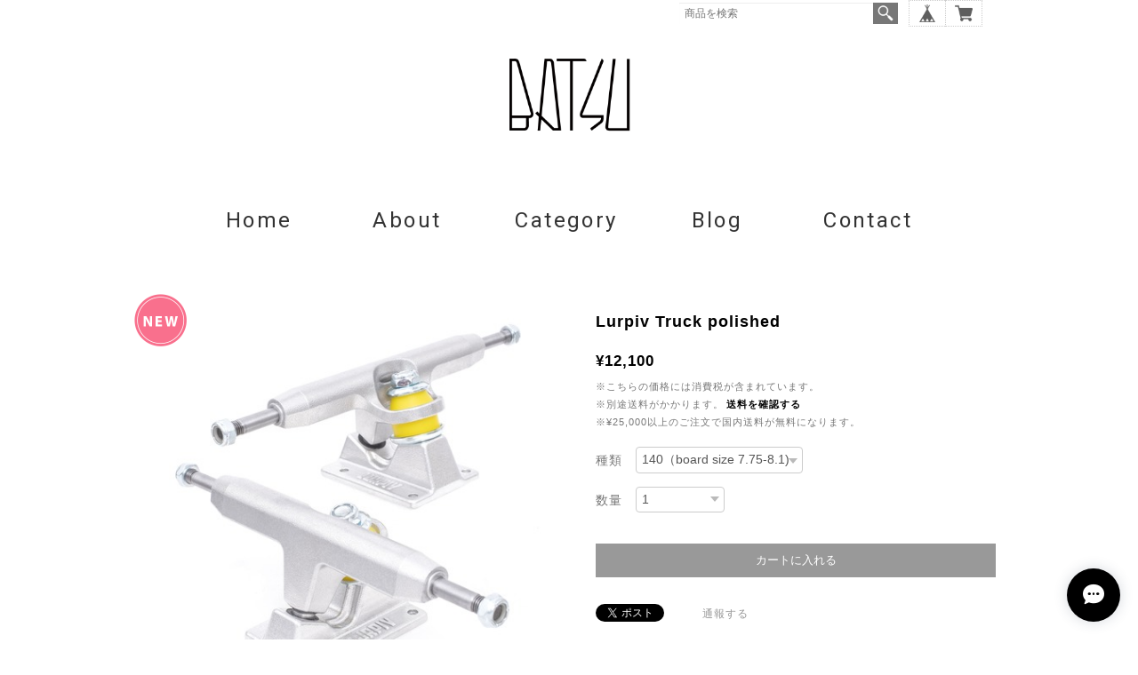

--- FILE ---
content_type: text/html; charset=UTF-8
request_url: https://www.batsuskateboardshop.com/items/88478264
body_size: 42650
content:
<!DOCTYPE html>
<!--[if lt IE 7 ]><html class="ie ie6" lang="ja"> <![endif]-->
<!--[if IE 7 ]><html class="ie ie7" lang="ja"> <![endif]-->
<!--[if IE 8 ]><html class="ie ie8" lang="ja"> <![endif]-->
<!--[if (gte IE 9)|!(IE)]><!--><html lang="ja"> <!--<![endif]-->
<head>

<link rel="stylesheet" type="text/css" href="https://cf-baseassets.thebase.in/19cff5233acc0c6b06216500f3603ead/asset/shop/BASEshop-c04794395695aab12cc9.css"/>
	<meta charset="utf-8">
	<meta name="copyright" content="BASE" />
	<title>Lurpiv Truck polished | batsuskateboardshop</title>
	<link rel='icon' type='image/png' href='//static.thebase.in/favicon.png' />
<link rel='apple-touch-icon' sizes='180x180' href='//static.thebase.in/apple-touch-icon.png' />
<link rel='apple-touch-icon-precomposed' href='//static.thebase.in/apple-touch-icon.png' />

	<script src='/js/jquery-1.8.2.min.js'></script>

	<meta name="BASE-Theme-Name" content="shop">
	<meta name="BASE-Theme-Version" content="1">

	
		<meta name="description" content="Oskar Rozenberg 主宰のトラック ブランド Lurpiv Truck Company 。Lurpiv はスリムなラインと荒々しさを兼ね備えたデザイン。また、クイックなターンを実現させウィールバイトの可能性をできるだけ下げる設計が施されています。Lurpiv はあなたのスケートボードにスムースさと安定感を与え、今までにない贅沢な乗り心地をを提供してくれることでしょう。１セット（2個）の価格になります。" />

<meta property="fb:app_id" content="350947278320210" />
<meta property="og:description" content="Oskar Rozenberg 主宰のトラック ブランド Lurpiv Truck Company 。Lurpiv はスリムなラインと荒々しさを兼ね備えたデザイン。また、クイックなターンを実現させウィールバイトの可能性をできるだけ下げる設計が施されています。Lurpiv はあなたのスケートボードにスムースさと安定感を与え、今までにない贅沢な乗り心地をを提供してくれることでしょう。１セット（2個）の価格になります。" />
<meta property="og:title" content="Lurpiv Truck polished | batsuskateboardshop powered by BASE" />
<meta property="og:image" content="https://baseec-img-mng.akamaized.net/images/item/origin/e5ce23969dbca1976d5895476bc7f189.jpg?imformat=generic&q=90&im=Resize,width=1200,type=normal" />
<meta property="og:url" content="https://www.batsuskateboardshop.com/items/88478264" />
<meta property="og:site_name" content="batsuskateboardshop" />
<meta property="og:type" content="product" />

<meta property="product:price:amount" content="12100" />
<meta property="product:price:currency" content="JPY" />
<meta property="product:product_link" content="https://www.batsuskateboardshop.com/items/88478264" />

<meta name="twitter:card" content="summary_large_image" />
		<meta name="twitter:site" content="@BASEec" />
	<meta name="twitter:url" content="https://www.batsuskateboardshop.com/items/88478264" />
<meta name="twitter:title" content="Lurpiv Truck polished | batsuskateboardshop" />
<meta name="twitter:description" content="Oskar Rozenberg 主宰のトラック ブランド Lurpiv Truck Company 。Lurpiv はスリムなラインと荒々しさを兼ね備えたデザイン。また、クイックなターンを実現させウィールバイトの可能性をできるだけ下げる設計が施されています。Lurpiv はあなたのスケートボードにスムースさと安定感を与え、今までにない贅沢な乗り心地をを提供してくれることでしょう。１セット（2個）の価格になります。" />
<meta name="twitter:image" content="https://baseec-img-mng.akamaized.net/images/item/origin/e5ce23969dbca1976d5895476bc7f189.jpg?imformat=generic&q=90&im=Resize,width=1200,type=normal" />

	
	
	    <link rel="stylesheet" type="text/css" href="https://basefile.s3.amazonaws.com/tohu-buyshop-jp/55e92b6914ff2/style.css">
	<script type="text/javascript" src="/item_label/js/ShopTemplate/labelpostion.js?1769561469977"></script>
		
	
	<!--[if IE]>
	<script src="https://html5shiv.googlecode.com/svn/trunk/html5.js"></script>
	<![endif]-->
	<!--[if lt IE 8 ]>
	<script src="https://ajax.googleapis.com/ajax/libs/chrome-frame/1/CFInstall.min.js"></script>
	<script>window.attachEvent('onload', function(){CFInstall.check({mode:'overlay'});});</script>
	<![endif]-->
	
    <meta name="viewport" content="width=device-width,initial-scale=1">
    
	<script src="/js/jquery.bottom-1.0.js"></script>
	<script src="/js/change_status.js?1769561469977"></script>
    <script src="https://basefile.akamaized.net/tohu-buyshop-jp/5a2f821458564/common.js"></script>

	<link rel="stylesheet" href="https://basefile.s3.amazonaws.com/tohu-buyshop-jp/55e92c2b47a97/common.css">
	<link rel="stylesheet" href="https://basefile.s3.amazonaws.com/tohu-buyshop-jp/58208502bb627/shop_00.css">
	<link rel="stylesheet" type="text/css" href="https://basefile.akamaized.net/tohu-buyshop-jp/59f6af5f4b70a/tohu_style.css">
	<link href='https://fonts.googleapis.com/css?family=Roboto:400,500,700' rel='stylesheet' type='text/css'>
	<!-- Hotjar Tracking Code for https://www.batsuskateboardshop.com/ -->
<script>
    (function(h,o,t,j,a,r){
        h.hj=h.hj||function(){(h.hj.q=h.hj.q||[]).push(arguments)};
        h._hjSettings={hjid:1015527,hjsv:6};
        a=o.getElementsByTagName('head')[0];
        r=o.createElement('script');r.async=1;
        r.src=t+h._hjSettings.hjid+j+h._hjSettings.hjsv;
        a.appendChild(r);
    })(window,document,'https://static.hotjar.com/c/hotjar-','.js?sv=');
</script>
	
	


<style type="text/css">
body { 
        background-image: none;
        background-color: #ffffff;
     }
</style>

<style type="text/css">
/* ナビゲーション（カテゴリー） */
.template #category-menu .category-list ul {
    background-color:#fff;
}
@media screen and (max-width: 768px){
    .template #category-menu .category-list ul {
        background-color:#eee;
    }
}
@media screen and (max-width: 480px){
    .template #category-menu .category-list ul {
        background-color:#eee;
    }
}
/* カートボタン */
.tempDetail .buttonHover {
    background-color: #999999;
}
/* セール価格 */
.tempTop .price .proper {
    font-size: 11px;
    color:#222;
}
.tempTop .price.rate {
    padding:0.2em 0 0;
}
.tempTop .price.rate span {
    font-size: 11px;
    color:#d30000;
    border:solid 1px #d30000;
    padding:0.2em 0.5em;
}
.tempTop .price.sale {
    font-size: 12px;
    color:#d30000;
    padding:0.7em 0 0;
}
.tempDetail .price .proper {
    font-size: 14px;
    margin-top: 0;
}
.tempDetail .price.rate {
    margin-top:0;
    padding:0;
}
.tempDetail .price.rate span {
    font-size: 11px;
    color:#d30000;
    border:solid 1px #d30000;
    padding:0.2em 0.5em;
}
.tempDetail .price.sale {
    font-size: 16px;
    color:#d30000;
    padding:0;
    margin: 0.5em auto 1.0em;
}

	// バナー
	#topBanner h2.ttl span {
		border-bottom: none !important;
		padding: 0 0 0 !important;
	}
	#topBanner ul.product_list li {
		width:29.9%;
    	padding-right: 5%;
    	padding-bottom: 50px;
	    padding-left:0;
}
	/*Firefoxだけに適用されるCSSハック*/
    @-moz-document url-prefix() {
        #topBanner ul.product_list li {
            width:29.9%;
        }
    }
	#topBanner ul.product_list li:nth-child(3n) {
    	padding-right:0;
	}
		
	
@media screen and (max-width: 767px){
	#topBanner ul.product_list li {
		width:27.8% !important;
    	padding-right: 8%;
    	padding-bottom: 40px !important;
		padding-left:0;
	}
	/*Firefoxだけに適用されるCSSハック*/
    @-moz-document url-prefix() {
    	#topBanner ul.product_list li {
    		width:27.8% !important;
    	}
    }
	#topBanner ul.product_list li:nth-child(4n) {
		padding-right: 8%;
	}
	#topBanner ul.product_list li:nth-child(3n) {
		padding-right:0;
	}		
}
@media screen and (max-width: 480px){
	#topBanner ul.product_list li {
		width:44.8% !important;
    	padding-right: 10%;
    	padding-bottom: 30px !important;
		padding-left:0;
	}
	/*Firefoxだけに適用されるCSSハック*/
	@-moz-document url-prefix() {
		#topBanner ul.product_list li {
			width:44.8% !important;
		}
	}
	#topBanner ul.product_list li:nth-child(3n) {
		padding-right: 5%;
	}
	#topBanner ul.product_list li:nth-child(4n) {
		padding-right:0;
	}
	#topBanner ul.product_list li:nth-child(even) {
		padding-right:0;
	}
}
	
    #topBanner ul.product_list li {
        width: 44.8% !important;
        padding-right: 5%;
        padding-bottom: 30px !important;
        padding-left: 2%;
    }
    
    #topBanner .label_image {
        width: 50px;
        height:50px;
    }
	
    #topBanner .banner_image {
        position: absolute;
        top: 50%;
        left: 50%;
        transform: translateY(-50%) translateX(-50%);
        width: 235px;
        object-fit: contain;
    }
	// バナーここまで
#Mainvisual{
    	background-color:  #fff;
	}

#recommendWrapper{
    }

#infoWrapper{
    	background-color:  #fff;
	}
#infoWrapper .txt{
    }

#mainHeader{
	}		
#mainHeader .headerCol h1 {
	float:left;	
	text-align: left;
}
#mainHeader #logo{
	margin: 0 auto;
	padding-top: 30px;
}
#mainHeader .headerCol #mainNavi {
	float:right;	
}
#mainHeader .headerCol #mainNavi #main_navigation {
	padding-top: 40px;
	margin-bottom:0;
}
		
	#mainHeader .headerCol h1 {
		float:none;	
		/*width:auto;*/
    	text-align: center;
    	width:170px;
    	margin-left:auto;
    	margin-right:auto;
	}
	#mainHeader #logo img{
		max-width: 100%;
		width:auto;
	}
	#mainHeader #logo{
		max-width: 100%;
		margin: 0 auto;
		padding-top: 50px;
    	padding-left:0 !important;
	}
	#mainHeader .headerCol #mainNavi {
    	float:none;	
		margin:0 auto;
	}
	#mainHeader .headerCol #mainNavi #main_navigation {
		padding-top: 50px;
		margin-bottom:20px;
	}
	.nav.fixed {
        position:static;
	}
	.tempTop > h2 {
    	text-align: center !important;
	}
	.tempTop .product_list.row {
    	text-align: left !important;
	}
	#mainHeader .headerCol #mainNavi #main_navigation .menubtn {
		float:none !important;
		margin:0 auto;
		padding-left:0 !important;
		padding-right:0!important;
	}
	#mainHeader .headerCol #mainNavi #main_navigation li {
		text-align: left;
		max-width:100%;
	}
	@media screen and (max-width: 768px){
		#mainHeader #logo {
	    	padding-top: 50px !important;
		}
		#mainHeader .headerCol #mainNavi #main_navigation {
	    	padding-top: 20px;
		    margin-bottom:20px;
		}
		#mainHeader .headerCol .menubtn {
	        display: block;
	        float: none;
	        margin: 0 0;
	        text-align: center;
	        width:100%;
	        padding: 1.5em 0 0;
        }
	}
	@media screen and (max-width: 480px){
		#mainHeader .headerCol h1 {
    		float:none !important;	
		    width:100% !important;
    		text-align: center !important;
		    padding-left:0 !important;
		}
		#mainHeader #logo {
    		padding-top: 30px !important;
	    	padding-left: 5% !important;
    		padding-right: 5% !important;
		}
		#mainHeader .headerCol #mainNavi #main_navigation {
	    	padding-top: 20px !important;
	    	margin-bottom: 10px;
		}
	   	.tempDetail header {
	    	margin-bottom:0;
		}
		#mainHeader .headerCol #mainNavi {
	    	float:none !important;	
		    margin:0 auto !important;
		}
		#mainHeader .headerCol #mainNavi #main_navigation .menubtn {
		    float:none !important;
		    margin:0 auto;
		    padding: 0 0 10px !important;
		}
	}
		
				
	#recommend h2.ttl span,
	#info h2.ttl span,
	#products h2.ttl span {
		border-bottom: none !important;
		padding: 0 0 0 !important;
	}
		
	#recommend h2.ttl span,
	#info h2.ttl span,
	#products h2.ttl span {
		color:  #333;
		border-color: #333;
		letter-spacing:0.1em;
	}
	#mainHeader .headerCol #mainNavi #main_navigation li .mainHeaderNavColor {
		color: #333;
	}
	.mainHeaderNavColor {
		color: #000000;
	}
		
#Shoulder {
	background-color:  #bdbdbd;
			color:#fff;
	}
		
	#baseMenu{
  		top: 0px;
		right: 15px;
	}
	@media screen and (max-width: 768px){
        #mainHeader .headerCol .menubtn {
            padding-top: 1.5em;
        }
                     #mainHeader .headerCol h1{
                padding-top:1.5em;
            }
                    }
		
			
		#mainHeader .headerCol #mainNavi #main_navigation {
        	padding-top: 50px;
        	margin-bottom: 0;
    	}
        @media screen and (max-width: 768px){
                            #mainHeader .headerCol h1{
                    padding-top:1.5em;
                }
                                }
        @media screen and (max-width: 480px){
		    		    		        #mainHeader .headerCol h1{
		        padding-top: 12px;
		        }
		            }
	
#mainHeader .headerCol #mainNavi .sitelink a {
	background-color:  #bdbdbd;
}
		
		
	#products ul.product_list li {
		width:20.4%;
    	padding-right: 6%;
    	padding-bottom: 40px;
	    padding-left:0;
	}
	/*Firefoxだけに適用されるCSSハック*/
    @-moz-document url-prefix() {
        #products ul.product_list li {
            width:20.4%;
        }
    }
	#products ul.product_list li:nth-child(4n) {
		padding-right:0;
	}
		
@media screen and (max-width: 767px){
	#products ul.product_list li {
		width:27.8% !important;
    	padding-right: 8%;
    	padding-bottom: 40px !important;
		padding-left:0;
	}
	/*Firefoxだけに適用されるCSSハック*/
    @-moz-document url-prefix() {
    	#products ul.product_list li {
    		width:27.8% !important;
    	}
    }
	#products ul.product_list li:nth-child(4n) {
		padding-right: 8%;
	}
	#products ul.product_list li:nth-child(3n) {
		padding-right:0;
	}		
}
@media screen and (max-width: 480px){
	#products ul.product_list li {
		width:44.8% !important;
    	padding-right: 10%;
    	padding-bottom: 30px !important;
		padding-left:0;
	}
	/*Firefoxだけに適用されるCSSハック*/
	@-moz-document url-prefix() {
		#products ul.product_list li {
			width:44.8% !important;
		}
	}
	#products ul.product_list li:nth-child(3n) {
		padding-right: 5%;
	}
	#products ul.product_list li:nth-child(4n) {
		padding-right:0;
	}
	#products ul.product_list li:nth-child(even) {
		padding-right:0;
	}
}
		
#mainFooter{
			background-color:  #eee;
	}



    #searchBox {
        text-align:right;
        box-sizing: border-box;
        right: 90px; 
        padding: 3px 0 0; 
        position: absolute; 
        top: -30px; 
        z-index: 1010;
    }
    #searchBox form {
        overflow:hidden;
    }
    #searchBox input {
        font-size:12px !important; 
        line-height:16px !important; 
        margin-bottom:0; !important; 
        border-radius: 0;
        float: left;
        border-style: none;
    }
    #searchBox button {
        background:#777 url("https://basefile.s3.amazonaws.com/tohu-buyshop-jp/5773bb2ec04c6/search.png") no-repeat center center;
        line-height:20px;
        border-style: none;
        float: left;
        padding: 12px 14px; 
        color:#fff;
        width:20px;
        height:20px;
        background-size:20px;
        text-indent:-9999px;
    }
    #searchBox button:hover {
        filter:alpha(opacity=50);
        -moz-opacity: 0.5;
        opacity: 0.5;
    }
    @media screen and (max-width: 768px){
		#searchBox {
            padding:10px 5px 0 0;
            box-sizing: inherit; 
            position: inherit;
            top:0;
            left:0;
        }
        #searchBox input {
            float: none;
            border:solid 1px #eee;
        }
        #searchBox button {
            float: none;
            line-height: 0px;
            width: 25px;
            height: 20px;
        }
	}
            #mainHeader #logo {
            padding-top:50px !important;
        }
        #mainHeader .headerCol #mainNavi #main_navigation {
            padding-top:65px !important;
        }
        #searchBox {
            top: 0px;
            right: 110px;
        }
		@media screen and (max-width: 768px){
	    	#mainHeader #logo {
                padding-top:30px !important;
            }
            #mainHeader .headerCol #mainNavi #main_navigation {
                padding-top:45px !important;
            }
		    #searchBox {
                padding:3px 5px 0 0;
                box-sizing: inherit;
                position: absolute;
                top:0;
                right:100px;
            }
            #searchBox input {
                float: none;
                border:solid 1px #eee;
            }
            #searchBox button {
                float: none;
                line-height: 0px;
                width: 25px;
                height: 20px;
            }
		}
		@media screen and (max-width: 480px){
            #mainHeader #logo {
                padding-top:50px !important;
            }
            #mainHeader .headerCol #mainNavi #main_navigation {
                padding-top:30px !important;
            }
            #searchBox {
		        width:210px;
                padding:5px 5px 0 5px;
                box-sizing: inherit;
                top:0;
                left:0;
                text-align:left;
            }
            #searchBox input {
                width:155px;
            }
            #searchBox button {
                float: none;
                line-height: 0px;
                width: 25px;
                height: 20px;
            }
		}
	.image-resize {
    position: absolute;
    top: 50%;
    left: 50%;
    transform:  translateY(-50%) translateX(-50%);
    height:300px;
    object-fit:contain;
}

li.column > a > .image_container {
    position: relative;
    width:100%;
    height:300px;
}

@media screen and (max-width: 480px){
    li.column > a > .image_container {
        position: relative;
        width: inherit;
        height:200px;
    }
    .image-resize {
        height:200px;
    }
    #products ul.product_list li {
        width: 44.8% !important;
        padding-right: 5%;
        padding-bottom: 30px !important;
        padding-left: 2%;
    }
    
    #products .label_image {
        width: 50px;
        height:50px;
    }
    .label_image {
        position: absolute !important;
        top: -12px;
        left: 5px;
        height: 70px;
        width: 70px;
        z-index: 1000 !important;
        background: transparent !important;
    }
    
    .button-contents {
        width: auto;
    }
    
    .box19 {
        width:auto !important;
        max-width: inherit !important;
    }
}
 #Mainvisual .bx-wrapper {
    overflow: hidden;
}
.soldout > p {
    color:red;
    font-weight:bold;
}

.button-contents {
    /*width: 45%;*/
    max-width: 360px;
    margin:0 auto;
}

.beginner_button {
    display: inline-block;
    width: 230px;
    height: 60px;
    font-size: 15px;
    /*font-family: 'Open Sans', sans-serif;*/
    /*font-weight: 400;*/
    font-weight:bold;
    text-align: center;
    text-decoration: none;
    line-height: 25px;
    outline: none;
    padding:5px;
}

.beginner_button, .beginner_button::after,.beginner_button::before {
    background-color: #228b22;
    color: #fff;
    -webkit-box-sizing: border-box;
    -moz-box-sizing: border-box;
    box-sizing: border-box;
    -webkit-transition: all .3s;
    transition: all .3s;
    border-radius: 10px;
}
.beginner_button:hover {
  background-color: #3cb371;
  /*background-color:#666666;*/
}
/* お問い合わせ */
.box17{
    margin:2em 0;
    position: relative;
    padding: 0.5em 1.5em;
    border-top: solid 2px black;
    border-bottom: solid 2px black;
    margin-top: 18px;
    margin-left: auto;
    margin-right: auto;
}
.box17:before, .box17:after{
    content: '';
    position: absolute;
    top: -10px;
    width: 2px;
    height: -webkit-calc(100% + 20px);
    height: calc(100% + 20px);
    background-color: black;
}
.box17:before {left: 10px;}
.box17:after {right: 10px;}
.box17 p {
    margin: 0; 
    padding: 0;
}

.box19 {
    position: relative;
    padding:0.25em 1em;
    margin-top: 40px;
    margin-left: auto;
    margin-right: auto;
    max-width:40%;
}
.box19:before,.box19:after{ 
    content:'';
    width: 20px;
    height: 30px;
    position: absolute;
    display: inline-block;
}
.box19:before{
    border-left: solid 1px #333;
    border-top: solid 1px #333;
    top:0;
    left: 0;
}
.box19:after{
    border-right: solid 1px #333;
    border-bottom: solid 1px #333;
    bottom:0;
    right: 0;
}
.box19 p {
    margin: 0; 
    padding: 0;
}

	</style>

	<!--[if lt IE 9]>
	<script src="//dhskp7m6mg2zv.cloudfront.net/theme_assets/shared/js/html5shiv.js"></script>
	<![endif]-->

	<script type="text/javascript">
	var _gaq = _gaq || [];
	var gtag = gtag || function(){};
</script>
			<script>
window.dataLayer = window.dataLayer || [];
window.dataLayer.push({

	
						'shopTheme': "my_theme_8045",
		
				'shopId': "batsuskate-shopselect-net",

						'itemId': "88478264",
		
				
							'itemPrice': 12100,
			'GA4ViewItems': [
				{
					'item_id': "88478264",
					'item_name': "Lurpiv Truck polished",
					'price': 12100,
					'quantity': 1,
				}
			],
		
	
		});
</script>


<!-- Google Tag Manager for thebase.in-->
<noscript><iframe src="//www.googletagmanager.com/ns.html?id=GTM-K652NBTK"
height="0" width="0" style="display:none;visibility:hidden"></iframe></noscript>
<script>(function(w,d,s,l,i){w[l]=w[l]||[];w[l].push({'gtm.start':
new Date().getTime(),event:'gtm.js'});var f=d.getElementsByTagName(s)[0],
j=d.createElement(s),dl=l!='dataLayer'?'&l='+l:'';j.async=true;j.src=
'//www.googletagmanager.com/gtm.js?id='+i+dl;f.parentNode.insertBefore(j,f);
})(window,document,'script','dataLayer','GTM-K652NBTK');</script>
<!-- End Google Tag Manager -->

<script type="text/javascript">


</script>

	


	<!-- Facebook Pixel Code -->
	<script>
		!function(f,b,e,v,n,t,s){if(f.fbq)return;n=f.fbq=function(){n.callMethod?
			n.callMethod.apply(n,arguments):n.queue.push(arguments)};if(!f._fbq)f._fbq=n;
			n.push=n;n.loaded=!0;n.version='2.0';n.queue=[];t=b.createElement(e);t.async=!0;
			t.src=v;s=b.getElementsByTagName(e)[0];s.parentNode.insertBefore(t,s)}(window,
			document,'script','https://connect.facebook.net/en_US/fbevents.js');

			
		fbq('init', '348927975686440', {}, { agent: 'plthebase' });
		fbq('trackSingle', '348927975686440', 'PageView');

				const viewContentEventId = crypto.randomUUID();
		const viewContentEventIdObj = { eventID: viewContentEventId };
		fbq('trackSingle', '348927975686440', 'ViewContent', {"content_ids":["88478264"],"content_name":"Lurpiv Truck polished","content_type":"product","contents":[{"id":"88478264","quantity":1,"item_price":12100}],"currency":"JPY","value":12100}, viewContentEventIdObj);
		data = JSON.parse('{"content_ids":["88478264"],"content_name":"Lurpiv Truck polished","content_type":"product","contents":[{"id":"88478264","quantity":1,"item_price":12100}],"currency":"JPY","value":12100}');
		data.event_name = 'ViewContent';
		data.event_id = viewContentEventId;
				if (data) {
			(function(data) {
				window.addEventListener('load', function() {
					$.ajax({
						type: 'POST',
						url: "https://www.batsuskateboardshop.com/facebook/conversion/",
						dataType: 'json',
						data: data,
						success: function (data) {},
					})
				})
			})(data)
		}

	</script>
	<!-- End Facebook Pixel Code -->




<meta name="cot:primaryColor" content="#000000"><meta name="cot:accentColor" content="#000000"><meta name="cot:textColor" content="#000000"><meta name="cot:lightTextColor" content="#ffffff"><meta name="cot:complementaryColor" content="#000000"><meta name="cot:titleColor" content="#000000">

	

	<script type="text/javascript">
		;window.NREUM||(NREUM={});NREUM.init={distributed_tracing:{enabled:true},privacy:{cookies_enabled:true},ajax:{deny_list:["bam.nr-data.net"]}};

		;NREUM.loader_config={accountID:"2907216",trustKey:"2804831",agentID:"663072695",licenseKey:"NRJS-4c41e18b2dabf750af0",applicationID:"663072695"}
		;NREUM.info={beacon:"bam.nr-data.net",errorBeacon:"bam.nr-data.net",licenseKey:"NRJS-4c41e18b2dabf750af0",applicationID:"663072695",sa:1}

		;/*! For license information please see nr-loader-spa-1.236.0.min.js.LICENSE.txt */
		(()=>{"use strict";var e,t,r={5763:(e,t,r)=>{r.d(t,{P_:()=>l,Mt:()=>g,C5:()=>s,DL:()=>v,OP:()=>T,lF:()=>D,Yu:()=>y,Dg:()=>h,CX:()=>c,GE:()=>b,sU:()=>_});var n=r(8632),i=r(9567);const o={beacon:n.ce.beacon,errorBeacon:n.ce.errorBeacon,licenseKey:void 0,applicationID:void 0,sa:void 0,queueTime:void 0,applicationTime:void 0,ttGuid:void 0,user:void 0,account:void 0,product:void 0,extra:void 0,jsAttributes:{},userAttributes:void 0,atts:void 0,transactionName:void 0,tNamePlain:void 0},a={};function s(e){if(!e)throw new Error("All info objects require an agent identifier!");if(!a[e])throw new Error("Info for ".concat(e," was never set"));return a[e]}function c(e,t){if(!e)throw new Error("All info objects require an agent identifier!");a[e]=(0,i.D)(t,o),(0,n.Qy)(e,a[e],"info")}var u=r(7056);const d=()=>{const e={blockSelector:"[data-nr-block]",maskInputOptions:{password:!0}};return{allow_bfcache:!0,privacy:{cookies_enabled:!0},ajax:{deny_list:void 0,enabled:!0,harvestTimeSeconds:10},distributed_tracing:{enabled:void 0,exclude_newrelic_header:void 0,cors_use_newrelic_header:void 0,cors_use_tracecontext_headers:void 0,allowed_origins:void 0},session:{domain:void 0,expiresMs:u.oD,inactiveMs:u.Hb},ssl:void 0,obfuscate:void 0,jserrors:{enabled:!0,harvestTimeSeconds:10},metrics:{enabled:!0},page_action:{enabled:!0,harvestTimeSeconds:30},page_view_event:{enabled:!0},page_view_timing:{enabled:!0,harvestTimeSeconds:30,long_task:!1},session_trace:{enabled:!0,harvestTimeSeconds:10},harvest:{tooManyRequestsDelay:60},session_replay:{enabled:!1,harvestTimeSeconds:60,sampleRate:.1,errorSampleRate:.1,maskTextSelector:"*",maskAllInputs:!0,get blockClass(){return"nr-block"},get ignoreClass(){return"nr-ignore"},get maskTextClass(){return"nr-mask"},get blockSelector(){return e.blockSelector},set blockSelector(t){e.blockSelector+=",".concat(t)},get maskInputOptions(){return e.maskInputOptions},set maskInputOptions(t){e.maskInputOptions={...t,password:!0}}},spa:{enabled:!0,harvestTimeSeconds:10}}},f={};function l(e){if(!e)throw new Error("All configuration objects require an agent identifier!");if(!f[e])throw new Error("Configuration for ".concat(e," was never set"));return f[e]}function h(e,t){if(!e)throw new Error("All configuration objects require an agent identifier!");f[e]=(0,i.D)(t,d()),(0,n.Qy)(e,f[e],"config")}function g(e,t){if(!e)throw new Error("All configuration objects require an agent identifier!");var r=l(e);if(r){for(var n=t.split("."),i=0;i<n.length-1;i++)if("object"!=typeof(r=r[n[i]]))return;r=r[n[n.length-1]]}return r}const p={accountID:void 0,trustKey:void 0,agentID:void 0,licenseKey:void 0,applicationID:void 0,xpid:void 0},m={};function v(e){if(!e)throw new Error("All loader-config objects require an agent identifier!");if(!m[e])throw new Error("LoaderConfig for ".concat(e," was never set"));return m[e]}function b(e,t){if(!e)throw new Error("All loader-config objects require an agent identifier!");m[e]=(0,i.D)(t,p),(0,n.Qy)(e,m[e],"loader_config")}const y=(0,n.mF)().o;var w=r(385),x=r(6818);const A={buildEnv:x.Re,bytesSent:{},queryBytesSent:{},customTransaction:void 0,disabled:!1,distMethod:x.gF,isolatedBacklog:!1,loaderType:void 0,maxBytes:3e4,offset:Math.floor(w._A?.performance?.timeOrigin||w._A?.performance?.timing?.navigationStart||Date.now()),onerror:void 0,origin:""+w._A.location,ptid:void 0,releaseIds:{},session:void 0,xhrWrappable:"function"==typeof w._A.XMLHttpRequest?.prototype?.addEventListener,version:x.q4},E={};function T(e){if(!e)throw new Error("All runtime objects require an agent identifier!");if(!E[e])throw new Error("Runtime for ".concat(e," was never set"));return E[e]}function _(e,t){if(!e)throw new Error("All runtime objects require an agent identifier!");E[e]=(0,i.D)(t,A),(0,n.Qy)(e,E[e],"runtime")}function D(e){return function(e){try{const t=s(e);return!!t.licenseKey&&!!t.errorBeacon&&!!t.applicationID}catch(e){return!1}}(e)}},9567:(e,t,r)=>{r.d(t,{D:()=>i});var n=r(50);function i(e,t){try{if(!e||"object"!=typeof e)return(0,n.Z)("Setting a Configurable requires an object as input");if(!t||"object"!=typeof t)return(0,n.Z)("Setting a Configurable requires a model to set its initial properties");const r=Object.create(Object.getPrototypeOf(t),Object.getOwnPropertyDescriptors(t)),o=0===Object.keys(r).length?e:r;for(let a in o)if(void 0!==e[a])try{"object"==typeof e[a]&&"object"==typeof t[a]?r[a]=i(e[a],t[a]):r[a]=e[a]}catch(e){(0,n.Z)("An error occurred while setting a property of a Configurable",e)}return r}catch(e){(0,n.Z)("An error occured while setting a Configurable",e)}}},6818:(e,t,r)=>{r.d(t,{Re:()=>i,gF:()=>o,q4:()=>n});const n="1.236.0",i="PROD",o="CDN"},385:(e,t,r)=>{r.d(t,{FN:()=>a,IF:()=>u,Nk:()=>f,Tt:()=>s,_A:()=>o,il:()=>n,pL:()=>c,v6:()=>i,w1:()=>d});const n="undefined"!=typeof window&&!!window.document,i="undefined"!=typeof WorkerGlobalScope&&("undefined"!=typeof self&&self instanceof WorkerGlobalScope&&self.navigator instanceof WorkerNavigator||"undefined"!=typeof globalThis&&globalThis instanceof WorkerGlobalScope&&globalThis.navigator instanceof WorkerNavigator),o=n?window:"undefined"!=typeof WorkerGlobalScope&&("undefined"!=typeof self&&self instanceof WorkerGlobalScope&&self||"undefined"!=typeof globalThis&&globalThis instanceof WorkerGlobalScope&&globalThis),a=""+o?.location,s=/iPad|iPhone|iPod/.test(navigator.userAgent),c=s&&"undefined"==typeof SharedWorker,u=(()=>{const e=navigator.userAgent.match(/Firefox[/\s](\d+\.\d+)/);return Array.isArray(e)&&e.length>=2?+e[1]:0})(),d=Boolean(n&&window.document.documentMode),f=!!navigator.sendBeacon},1117:(e,t,r)=>{r.d(t,{w:()=>o});var n=r(50);const i={agentIdentifier:"",ee:void 0};class o{constructor(e){try{if("object"!=typeof e)return(0,n.Z)("shared context requires an object as input");this.sharedContext={},Object.assign(this.sharedContext,i),Object.entries(e).forEach((e=>{let[t,r]=e;Object.keys(i).includes(t)&&(this.sharedContext[t]=r)}))}catch(e){(0,n.Z)("An error occured while setting SharedContext",e)}}}},8e3:(e,t,r)=>{r.d(t,{L:()=>d,R:()=>c});var n=r(2177),i=r(1284),o=r(4322),a=r(3325);const s={};function c(e,t){const r={staged:!1,priority:a.p[t]||0};u(e),s[e].get(t)||s[e].set(t,r)}function u(e){e&&(s[e]||(s[e]=new Map))}function d(){let e=arguments.length>0&&void 0!==arguments[0]?arguments[0]:"",t=arguments.length>1&&void 0!==arguments[1]?arguments[1]:"feature";if(u(e),!e||!s[e].get(t))return a(t);s[e].get(t).staged=!0;const r=[...s[e]];function a(t){const r=e?n.ee.get(e):n.ee,a=o.X.handlers;if(r.backlog&&a){var s=r.backlog[t],c=a[t];if(c){for(var u=0;s&&u<s.length;++u)f(s[u],c);(0,i.D)(c,(function(e,t){(0,i.D)(t,(function(t,r){r[0].on(e,r[1])}))}))}delete a[t],r.backlog[t]=null,r.emit("drain-"+t,[])}}r.every((e=>{let[t,r]=e;return r.staged}))&&(r.sort(((e,t)=>e[1].priority-t[1].priority)),r.forEach((e=>{let[t]=e;a(t)})))}function f(e,t){var r=e[1];(0,i.D)(t[r],(function(t,r){var n=e[0];if(r[0]===n){var i=r[1],o=e[3],a=e[2];i.apply(o,a)}}))}},2177:(e,t,r)=>{r.d(t,{c:()=>f,ee:()=>u});var n=r(8632),i=r(2210),o=r(1284),a=r(5763),s="nr@context";let c=(0,n.fP)();var u;function d(){}function f(e){return(0,i.X)(e,s,l)}function l(){return new d}function h(){u.aborted=!0,u.backlog={}}c.ee?u=c.ee:(u=function e(t,r){var n={},c={},f={},g=!1;try{g=16===r.length&&(0,a.OP)(r).isolatedBacklog}catch(e){}var p={on:b,addEventListener:b,removeEventListener:y,emit:v,get:x,listeners:w,context:m,buffer:A,abort:h,aborted:!1,isBuffering:E,debugId:r,backlog:g?{}:t&&"object"==typeof t.backlog?t.backlog:{}};return p;function m(e){return e&&e instanceof d?e:e?(0,i.X)(e,s,l):l()}function v(e,r,n,i,o){if(!1!==o&&(o=!0),!u.aborted||i){t&&o&&t.emit(e,r,n);for(var a=m(n),s=w(e),d=s.length,f=0;f<d;f++)s[f].apply(a,r);var l=T()[c[e]];return l&&l.push([p,e,r,a]),a}}function b(e,t){n[e]=w(e).concat(t)}function y(e,t){var r=n[e];if(r)for(var i=0;i<r.length;i++)r[i]===t&&r.splice(i,1)}function w(e){return n[e]||[]}function x(t){return f[t]=f[t]||e(p,t)}function A(e,t){var r=T();p.aborted||(0,o.D)(e,(function(e,n){t=t||"feature",c[n]=t,t in r||(r[t]=[])}))}function E(e){return!!T()[c[e]]}function T(){return p.backlog}}(void 0,"globalEE"),c.ee=u)},5546:(e,t,r)=>{r.d(t,{E:()=>n,p:()=>i});var n=r(2177).ee.get("handle");function i(e,t,r,i,o){o?(o.buffer([e],i),o.emit(e,t,r)):(n.buffer([e],i),n.emit(e,t,r))}},4322:(e,t,r)=>{r.d(t,{X:()=>o});var n=r(5546);o.on=a;var i=o.handlers={};function o(e,t,r,o){a(o||n.E,i,e,t,r)}function a(e,t,r,i,o){o||(o="feature"),e||(e=n.E);var a=t[o]=t[o]||{};(a[r]=a[r]||[]).push([e,i])}},3239:(e,t,r)=>{r.d(t,{bP:()=>s,iz:()=>c,m$:()=>a});var n=r(385);let i=!1,o=!1;try{const e={get passive(){return i=!0,!1},get signal(){return o=!0,!1}};n._A.addEventListener("test",null,e),n._A.removeEventListener("test",null,e)}catch(e){}function a(e,t){return i||o?{capture:!!e,passive:i,signal:t}:!!e}function s(e,t){let r=arguments.length>2&&void 0!==arguments[2]&&arguments[2],n=arguments.length>3?arguments[3]:void 0;window.addEventListener(e,t,a(r,n))}function c(e,t){let r=arguments.length>2&&void 0!==arguments[2]&&arguments[2],n=arguments.length>3?arguments[3]:void 0;document.addEventListener(e,t,a(r,n))}},4402:(e,t,r)=>{r.d(t,{Ht:()=>u,M:()=>c,Rl:()=>a,ky:()=>s});var n=r(385);const i="xxxxxxxx-xxxx-4xxx-yxxx-xxxxxxxxxxxx";function o(e,t){return e?15&e[t]:16*Math.random()|0}function a(){const e=n._A?.crypto||n._A?.msCrypto;let t,r=0;return e&&e.getRandomValues&&(t=e.getRandomValues(new Uint8Array(31))),i.split("").map((e=>"x"===e?o(t,++r).toString(16):"y"===e?(3&o()|8).toString(16):e)).join("")}function s(e){const t=n._A?.crypto||n._A?.msCrypto;let r,i=0;t&&t.getRandomValues&&(r=t.getRandomValues(new Uint8Array(31)));const a=[];for(var s=0;s<e;s++)a.push(o(r,++i).toString(16));return a.join("")}function c(){return s(16)}function u(){return s(32)}},7056:(e,t,r)=>{r.d(t,{Bq:()=>n,Hb:()=>o,oD:()=>i});const n="NRBA",i=144e5,o=18e5},7894:(e,t,r)=>{function n(){return Math.round(performance.now())}r.d(t,{z:()=>n})},7243:(e,t,r)=>{r.d(t,{e:()=>o});var n=r(385),i={};function o(e){if(e in i)return i[e];if(0===(e||"").indexOf("data:"))return{protocol:"data"};let t;var r=n._A?.location,o={};if(n.il)t=document.createElement("a"),t.href=e;else try{t=new URL(e,r.href)}catch(e){return o}o.port=t.port;var a=t.href.split("://");!o.port&&a[1]&&(o.port=a[1].split("/")[0].split("@").pop().split(":")[1]),o.port&&"0"!==o.port||(o.port="https"===a[0]?"443":"80"),o.hostname=t.hostname||r.hostname,o.pathname=t.pathname,o.protocol=a[0],"/"!==o.pathname.charAt(0)&&(o.pathname="/"+o.pathname);var s=!t.protocol||":"===t.protocol||t.protocol===r.protocol,c=t.hostname===r.hostname&&t.port===r.port;return o.sameOrigin=s&&(!t.hostname||c),"/"===o.pathname&&(i[e]=o),o}},50:(e,t,r)=>{function n(e,t){"function"==typeof console.warn&&(console.warn("New Relic: ".concat(e)),t&&console.warn(t))}r.d(t,{Z:()=>n})},2587:(e,t,r)=>{r.d(t,{N:()=>c,T:()=>u});var n=r(2177),i=r(5546),o=r(8e3),a=r(3325);const s={stn:[a.D.sessionTrace],err:[a.D.jserrors,a.D.metrics],ins:[a.D.pageAction],spa:[a.D.spa],sr:[a.D.sessionReplay,a.D.sessionTrace]};function c(e,t){const r=n.ee.get(t);e&&"object"==typeof e&&(Object.entries(e).forEach((e=>{let[t,n]=e;void 0===u[t]&&(s[t]?s[t].forEach((e=>{n?(0,i.p)("feat-"+t,[],void 0,e,r):(0,i.p)("block-"+t,[],void 0,e,r),(0,i.p)("rumresp-"+t,[Boolean(n)],void 0,e,r)})):n&&(0,i.p)("feat-"+t,[],void 0,void 0,r),u[t]=Boolean(n))})),Object.keys(s).forEach((e=>{void 0===u[e]&&(s[e]?.forEach((t=>(0,i.p)("rumresp-"+e,[!1],void 0,t,r))),u[e]=!1)})),(0,o.L)(t,a.D.pageViewEvent))}const u={}},2210:(e,t,r)=>{r.d(t,{X:()=>i});var n=Object.prototype.hasOwnProperty;function i(e,t,r){if(n.call(e,t))return e[t];var i=r();if(Object.defineProperty&&Object.keys)try{return Object.defineProperty(e,t,{value:i,writable:!0,enumerable:!1}),i}catch(e){}return e[t]=i,i}},1284:(e,t,r)=>{r.d(t,{D:()=>n});const n=(e,t)=>Object.entries(e||{}).map((e=>{let[r,n]=e;return t(r,n)}))},4351:(e,t,r)=>{r.d(t,{P:()=>o});var n=r(2177);const i=()=>{const e=new WeakSet;return(t,r)=>{if("object"==typeof r&&null!==r){if(e.has(r))return;e.add(r)}return r}};function o(e){try{return JSON.stringify(e,i())}catch(e){try{n.ee.emit("internal-error",[e])}catch(e){}}}},3960:(e,t,r)=>{r.d(t,{K:()=>a,b:()=>o});var n=r(3239);function i(){return"undefined"==typeof document||"complete"===document.readyState}function o(e,t){if(i())return e();(0,n.bP)("load",e,t)}function a(e){if(i())return e();(0,n.iz)("DOMContentLoaded",e)}},8632:(e,t,r)=>{r.d(t,{EZ:()=>u,Qy:()=>c,ce:()=>o,fP:()=>a,gG:()=>d,mF:()=>s});var n=r(7894),i=r(385);const o={beacon:"bam.nr-data.net",errorBeacon:"bam.nr-data.net"};function a(){return i._A.NREUM||(i._A.NREUM={}),void 0===i._A.newrelic&&(i._A.newrelic=i._A.NREUM),i._A.NREUM}function s(){let e=a();return e.o||(e.o={ST:i._A.setTimeout,SI:i._A.setImmediate,CT:i._A.clearTimeout,XHR:i._A.XMLHttpRequest,REQ:i._A.Request,EV:i._A.Event,PR:i._A.Promise,MO:i._A.MutationObserver,FETCH:i._A.fetch}),e}function c(e,t,r){let i=a();const o=i.initializedAgents||{},s=o[e]||{};return Object.keys(s).length||(s.initializedAt={ms:(0,n.z)(),date:new Date}),i.initializedAgents={...o,[e]:{...s,[r]:t}},i}function u(e,t){a()[e]=t}function d(){return function(){let e=a();const t=e.info||{};e.info={beacon:o.beacon,errorBeacon:o.errorBeacon,...t}}(),function(){let e=a();const t=e.init||{};e.init={...t}}(),s(),function(){let e=a();const t=e.loader_config||{};e.loader_config={...t}}(),a()}},7956:(e,t,r)=>{r.d(t,{N:()=>i});var n=r(3239);function i(e){let t=arguments.length>1&&void 0!==arguments[1]&&arguments[1],r=arguments.length>2?arguments[2]:void 0,i=arguments.length>3?arguments[3]:void 0;return void(0,n.iz)("visibilitychange",(function(){if(t)return void("hidden"==document.visibilityState&&e());e(document.visibilityState)}),r,i)}},1214:(e,t,r)=>{r.d(t,{em:()=>v,u5:()=>N,QU:()=>S,_L:()=>I,Gm:()=>L,Lg:()=>M,gy:()=>U,BV:()=>Q,Kf:()=>ee});var n=r(2177);const i="nr@original";var o=Object.prototype.hasOwnProperty,a=!1;function s(e,t){return e||(e=n.ee),r.inPlace=function(e,t,n,i,o){n||(n="");var a,s,c,u="-"===n.charAt(0);for(c=0;c<t.length;c++)d(a=e[s=t[c]])||(e[s]=r(a,u?s+n:n,i,s,o))},r.flag=i,r;function r(t,r,n,a,s){return d(t)?t:(r||(r=""),nrWrapper[i]=t,u(t,nrWrapper,e),nrWrapper);function nrWrapper(){var i,u,d,f;try{u=this,i=[...arguments],d="function"==typeof n?n(i,u):n||{}}catch(t){c([t,"",[i,u,a],d],e)}o(r+"start",[i,u,a],d,s);try{return f=t.apply(u,i)}catch(e){throw o(r+"err",[i,u,e],d,s),e}finally{o(r+"end",[i,u,f],d,s)}}}function o(r,n,i,o){if(!a||t){var s=a;a=!0;try{e.emit(r,n,i,t,o)}catch(t){c([t,r,n,i],e)}a=s}}}function c(e,t){t||(t=n.ee);try{t.emit("internal-error",e)}catch(e){}}function u(e,t,r){if(Object.defineProperty&&Object.keys)try{return Object.keys(e).forEach((function(r){Object.defineProperty(t,r,{get:function(){return e[r]},set:function(t){return e[r]=t,t}})})),t}catch(e){c([e],r)}for(var n in e)o.call(e,n)&&(t[n]=e[n]);return t}function d(e){return!(e&&e instanceof Function&&e.apply&&!e[i])}var f=r(2210),l=r(385);const h={},g=XMLHttpRequest,p="addEventListener",m="removeEventListener";function v(e){var t=function(e){return(e||n.ee).get("events")}(e);if(h[t.debugId]++)return t;h[t.debugId]=1;var r=s(t,!0);function i(e){r.inPlace(e,[p,m],"-",o)}function o(e,t){return e[1]}return"getPrototypeOf"in Object&&(l.il&&b(document,i),b(l._A,i),b(g.prototype,i)),t.on(p+"-start",(function(e,t){var n=e[1];if(null!==n&&("function"==typeof n||"object"==typeof n)){var i=(0,f.X)(n,"nr@wrapped",(function(){var e={object:function(){if("function"!=typeof n.handleEvent)return;return n.handleEvent.apply(n,arguments)},function:n}[typeof n];return e?r(e,"fn-",null,e.name||"anonymous"):n}));this.wrapped=e[1]=i}})),t.on(m+"-start",(function(e){e[1]=this.wrapped||e[1]})),t}function b(e,t){let r=e;for(;"object"==typeof r&&!Object.prototype.hasOwnProperty.call(r,p);)r=Object.getPrototypeOf(r);for(var n=arguments.length,i=new Array(n>2?n-2:0),o=2;o<n;o++)i[o-2]=arguments[o];r&&t(r,...i)}var y="fetch-",w=y+"body-",x=["arrayBuffer","blob","json","text","formData"],A=l._A.Request,E=l._A.Response,T="prototype",_="nr@context";const D={};function N(e){const t=function(e){return(e||n.ee).get("fetch")}(e);if(!(A&&E&&l._A.fetch))return t;if(D[t.debugId]++)return t;function r(e,r,n){var i=e[r];"function"==typeof i&&(e[r]=function(){var e,r=[...arguments],o={};t.emit(n+"before-start",[r],o),o[_]&&o[_].dt&&(e=o[_].dt);var a=i.apply(this,r);return t.emit(n+"start",[r,e],a),a.then((function(e){return t.emit(n+"end",[null,e],a),e}),(function(e){throw t.emit(n+"end",[e],a),e}))})}return D[t.debugId]=1,x.forEach((e=>{r(A[T],e,w),r(E[T],e,w)})),r(l._A,"fetch",y),t.on(y+"end",(function(e,r){var n=this;if(r){var i=r.headers.get("content-length");null!==i&&(n.rxSize=i),t.emit(y+"done",[null,r],n)}else t.emit(y+"done",[e],n)})),t}const O={},j=["pushState","replaceState"];function S(e){const t=function(e){return(e||n.ee).get("history")}(e);return!l.il||O[t.debugId]++||(O[t.debugId]=1,s(t).inPlace(window.history,j,"-")),t}var P=r(3239);const C={},R=["appendChild","insertBefore","replaceChild"];function I(e){const t=function(e){return(e||n.ee).get("jsonp")}(e);if(!l.il||C[t.debugId])return t;C[t.debugId]=!0;var r=s(t),i=/[?&](?:callback|cb)=([^&#]+)/,o=/(.*)\.([^.]+)/,a=/^(\w+)(\.|$)(.*)$/;function c(e,t){var r=e.match(a),n=r[1],i=r[3];return i?c(i,t[n]):t[n]}return r.inPlace(Node.prototype,R,"dom-"),t.on("dom-start",(function(e){!function(e){if(!e||"string"!=typeof e.nodeName||"script"!==e.nodeName.toLowerCase())return;if("function"!=typeof e.addEventListener)return;var n=(a=e.src,s=a.match(i),s?s[1]:null);var a,s;if(!n)return;var u=function(e){var t=e.match(o);if(t&&t.length>=3)return{key:t[2],parent:c(t[1],window)};return{key:e,parent:window}}(n);if("function"!=typeof u.parent[u.key])return;var d={};function f(){t.emit("jsonp-end",[],d),e.removeEventListener("load",f,(0,P.m$)(!1)),e.removeEventListener("error",l,(0,P.m$)(!1))}function l(){t.emit("jsonp-error",[],d),t.emit("jsonp-end",[],d),e.removeEventListener("load",f,(0,P.m$)(!1)),e.removeEventListener("error",l,(0,P.m$)(!1))}r.inPlace(u.parent,[u.key],"cb-",d),e.addEventListener("load",f,(0,P.m$)(!1)),e.addEventListener("error",l,(0,P.m$)(!1)),t.emit("new-jsonp",[e.src],d)}(e[0])})),t}var k=r(5763);const H={};function L(e){const t=function(e){return(e||n.ee).get("mutation")}(e);if(!l.il||H[t.debugId])return t;H[t.debugId]=!0;var r=s(t),i=k.Yu.MO;return i&&(window.MutationObserver=function(e){return this instanceof i?new i(r(e,"fn-")):i.apply(this,arguments)},MutationObserver.prototype=i.prototype),t}const z={};function M(e){const t=function(e){return(e||n.ee).get("promise")}(e);if(z[t.debugId])return t;z[t.debugId]=!0;var r=n.c,o=s(t),a=k.Yu.PR;return a&&function(){function e(r){var n=t.context(),i=o(r,"executor-",n,null,!1);const s=Reflect.construct(a,[i],e);return t.context(s).getCtx=function(){return n},s}l._A.Promise=e,Object.defineProperty(e,"name",{value:"Promise"}),e.toString=function(){return a.toString()},Object.setPrototypeOf(e,a),["all","race"].forEach((function(r){const n=a[r];e[r]=function(e){let i=!1;[...e||[]].forEach((e=>{this.resolve(e).then(a("all"===r),a(!1))}));const o=n.apply(this,arguments);return o;function a(e){return function(){t.emit("propagate",[null,!i],o,!1,!1),i=i||!e}}}})),["resolve","reject"].forEach((function(r){const n=a[r];e[r]=function(e){const r=n.apply(this,arguments);return e!==r&&t.emit("propagate",[e,!0],r,!1,!1),r}})),e.prototype=a.prototype;const n=a.prototype.then;a.prototype.then=function(){var e=this,i=r(e);i.promise=e;for(var a=arguments.length,s=new Array(a),c=0;c<a;c++)s[c]=arguments[c];s[0]=o(s[0],"cb-",i,null,!1),s[1]=o(s[1],"cb-",i,null,!1);const u=n.apply(this,s);return i.nextPromise=u,t.emit("propagate",[e,!0],u,!1,!1),u},a.prototype.then[i]=n,t.on("executor-start",(function(e){e[0]=o(e[0],"resolve-",this,null,!1),e[1]=o(e[1],"resolve-",this,null,!1)})),t.on("executor-err",(function(e,t,r){e[1](r)})),t.on("cb-end",(function(e,r,n){t.emit("propagate",[n,!0],this.nextPromise,!1,!1)})),t.on("propagate",(function(e,r,n){this.getCtx&&!r||(this.getCtx=function(){if(e instanceof Promise)var r=t.context(e);return r&&r.getCtx?r.getCtx():this})}))}(),t}const B={},F="requestAnimationFrame";function U(e){const t=function(e){return(e||n.ee).get("raf")}(e);if(!l.il||B[t.debugId]++)return t;B[t.debugId]=1;var r=s(t);return r.inPlace(window,[F],"raf-"),t.on("raf-start",(function(e){e[0]=r(e[0],"fn-")})),t}const q={},G="setTimeout",V="setInterval",X="clearTimeout",W="-start",Z="-",$=[G,"setImmediate",V,X,"clearImmediate"];function Q(e){const t=function(e){return(e||n.ee).get("timer")}(e);if(q[t.debugId]++)return t;q[t.debugId]=1;var r=s(t);return r.inPlace(l._A,$.slice(0,2),G+Z),r.inPlace(l._A,$.slice(2,3),V+Z),r.inPlace(l._A,$.slice(3),X+Z),t.on(V+W,(function(e,t,n){e[0]=r(e[0],"fn-",null,n)})),t.on(G+W,(function(e,t,n){this.method=n,this.timerDuration=isNaN(e[1])?0:+e[1],e[0]=r(e[0],"fn-",this,n)})),t}var Y=r(50);const K={},J=["open","send"];function ee(e){var t=e||n.ee;const r=function(e){return(e||n.ee).get("xhr")}(t);if(K[r.debugId]++)return r;K[r.debugId]=1,v(t);var i=s(r),o=k.Yu.XHR,a=k.Yu.MO,c=k.Yu.PR,u=k.Yu.SI,d="readystatechange",f=["onload","onerror","onabort","onloadstart","onloadend","onprogress","ontimeout"],h=[],g=l._A.XMLHttpRequest.listeners,p=l._A.XMLHttpRequest=function(e){var t=new o(e);function n(){try{r.emit("new-xhr",[t],t),t.addEventListener(d,b,(0,P.m$)(!1))}catch(e){(0,Y.Z)("An error occured while intercepting XHR",e);try{r.emit("internal-error",[e])}catch(e){}}}return this.listeners=g?[...g,n]:[n],this.listeners.forEach((e=>e())),t};function m(e,t){i.inPlace(t,["onreadystatechange"],"fn-",E)}function b(){var e=this,t=r.context(e);e.readyState>3&&!t.resolved&&(t.resolved=!0,r.emit("xhr-resolved",[],e)),i.inPlace(e,f,"fn-",E)}if(function(e,t){for(var r in e)t[r]=e[r]}(o,p),p.prototype=o.prototype,i.inPlace(p.prototype,J,"-xhr-",E),r.on("send-xhr-start",(function(e,t){m(e,t),function(e){h.push(e),a&&(y?y.then(A):u?u(A):(w=-w,x.data=w))}(t)})),r.on("open-xhr-start",m),a){var y=c&&c.resolve();if(!u&&!c){var w=1,x=document.createTextNode(w);new a(A).observe(x,{characterData:!0})}}else t.on("fn-end",(function(e){e[0]&&e[0].type===d||A()}));function A(){for(var e=0;e<h.length;e++)m(0,h[e]);h.length&&(h=[])}function E(e,t){return t}return r}},7825:(e,t,r)=>{r.d(t,{t:()=>n});const n=r(3325).D.ajax},6660:(e,t,r)=>{r.d(t,{A:()=>i,t:()=>n});const n=r(3325).D.jserrors,i="nr@seenError"},3081:(e,t,r)=>{r.d(t,{gF:()=>o,mY:()=>i,t9:()=>n,vz:()=>s,xS:()=>a});const n=r(3325).D.metrics,i="sm",o="cm",a="storeSupportabilityMetrics",s="storeEventMetrics"},4649:(e,t,r)=>{r.d(t,{t:()=>n});const n=r(3325).D.pageAction},7633:(e,t,r)=>{r.d(t,{Dz:()=>i,OJ:()=>a,qw:()=>o,t9:()=>n});const n=r(3325).D.pageViewEvent,i="firstbyte",o="domcontent",a="windowload"},9251:(e,t,r)=>{r.d(t,{t:()=>n});const n=r(3325).D.pageViewTiming},3614:(e,t,r)=>{r.d(t,{BST_RESOURCE:()=>i,END:()=>s,FEATURE_NAME:()=>n,FN_END:()=>u,FN_START:()=>c,PUSH_STATE:()=>d,RESOURCE:()=>o,START:()=>a});const n=r(3325).D.sessionTrace,i="bstResource",o="resource",a="-start",s="-end",c="fn"+a,u="fn"+s,d="pushState"},7836:(e,t,r)=>{r.d(t,{BODY:()=>A,CB_END:()=>E,CB_START:()=>u,END:()=>x,FEATURE_NAME:()=>i,FETCH:()=>_,FETCH_BODY:()=>v,FETCH_DONE:()=>m,FETCH_START:()=>p,FN_END:()=>c,FN_START:()=>s,INTERACTION:()=>l,INTERACTION_API:()=>d,INTERACTION_EVENTS:()=>o,JSONP_END:()=>b,JSONP_NODE:()=>g,JS_TIME:()=>T,MAX_TIMER_BUDGET:()=>a,REMAINING:()=>f,SPA_NODE:()=>h,START:()=>w,originalSetTimeout:()=>y});var n=r(5763);const i=r(3325).D.spa,o=["click","submit","keypress","keydown","keyup","change"],a=999,s="fn-start",c="fn-end",u="cb-start",d="api-ixn-",f="remaining",l="interaction",h="spaNode",g="jsonpNode",p="fetch-start",m="fetch-done",v="fetch-body-",b="jsonp-end",y=n.Yu.ST,w="-start",x="-end",A="-body",E="cb"+x,T="jsTime",_="fetch"},5938:(e,t,r)=>{r.d(t,{W:()=>o});var n=r(5763),i=r(2177);class o{constructor(e,t,r){this.agentIdentifier=e,this.aggregator=t,this.ee=i.ee.get(e,(0,n.OP)(this.agentIdentifier).isolatedBacklog),this.featureName=r,this.blocked=!1}}},9144:(e,t,r)=>{r.d(t,{j:()=>m});var n=r(3325),i=r(5763),o=r(5546),a=r(2177),s=r(7894),c=r(8e3),u=r(3960),d=r(385),f=r(50),l=r(3081),h=r(8632);function g(){const e=(0,h.gG)();["setErrorHandler","finished","addToTrace","inlineHit","addRelease","addPageAction","setCurrentRouteName","setPageViewName","setCustomAttribute","interaction","noticeError","setUserId"].forEach((t=>{e[t]=function(){for(var r=arguments.length,n=new Array(r),i=0;i<r;i++)n[i]=arguments[i];return function(t){for(var r=arguments.length,n=new Array(r>1?r-1:0),i=1;i<r;i++)n[i-1]=arguments[i];let o=[];return Object.values(e.initializedAgents).forEach((e=>{e.exposed&&e.api[t]&&o.push(e.api[t](...n))})),o.length>1?o:o[0]}(t,...n)}}))}var p=r(2587);function m(e){let t=arguments.length>1&&void 0!==arguments[1]?arguments[1]:{},m=arguments.length>2?arguments[2]:void 0,v=arguments.length>3?arguments[3]:void 0,{init:b,info:y,loader_config:w,runtime:x={loaderType:m},exposed:A=!0}=t;const E=(0,h.gG)();y||(b=E.init,y=E.info,w=E.loader_config),(0,i.Dg)(e,b||{}),(0,i.GE)(e,w||{}),(0,i.sU)(e,x),y.jsAttributes??={},d.v6&&(y.jsAttributes.isWorker=!0),(0,i.CX)(e,y),g();const T=function(e,t){t||(0,c.R)(e,"api");const h={};var g=a.ee.get(e),p=g.get("tracer"),m="api-",v=m+"ixn-";function b(t,r,n,o){const a=(0,i.C5)(e);return null===r?delete a.jsAttributes[t]:(0,i.CX)(e,{...a,jsAttributes:{...a.jsAttributes,[t]:r}}),x(m,n,!0,o||null===r?"session":void 0)(t,r)}function y(){}["setErrorHandler","finished","addToTrace","inlineHit","addRelease"].forEach((e=>h[e]=x(m,e,!0,"api"))),h.addPageAction=x(m,"addPageAction",!0,n.D.pageAction),h.setCurrentRouteName=x(m,"routeName",!0,n.D.spa),h.setPageViewName=function(t,r){if("string"==typeof t)return"/"!==t.charAt(0)&&(t="/"+t),(0,i.OP)(e).customTransaction=(r||"http://custom.transaction")+t,x(m,"setPageViewName",!0)()},h.setCustomAttribute=function(e,t){let r=arguments.length>2&&void 0!==arguments[2]&&arguments[2];if("string"==typeof e){if(["string","number"].includes(typeof t)||null===t)return b(e,t,"setCustomAttribute",r);(0,f.Z)("Failed to execute setCustomAttribute.\nNon-null value must be a string or number type, but a type of <".concat(typeof t,"> was provided."))}else(0,f.Z)("Failed to execute setCustomAttribute.\nName must be a string type, but a type of <".concat(typeof e,"> was provided."))},h.setUserId=function(e){if("string"==typeof e||null===e)return b("enduser.id",e,"setUserId",!0);(0,f.Z)("Failed to execute setUserId.\nNon-null value must be a string type, but a type of <".concat(typeof e,"> was provided."))},h.interaction=function(){return(new y).get()};var w=y.prototype={createTracer:function(e,t){var r={},i=this,a="function"==typeof t;return(0,o.p)(v+"tracer",[(0,s.z)(),e,r],i,n.D.spa,g),function(){if(p.emit((a?"":"no-")+"fn-start",[(0,s.z)(),i,a],r),a)try{return t.apply(this,arguments)}catch(e){throw p.emit("fn-err",[arguments,this,"string"==typeof e?new Error(e):e],r),e}finally{p.emit("fn-end",[(0,s.z)()],r)}}}};function x(e,t,r,i){return function(){return(0,o.p)(l.xS,["API/"+t+"/called"],void 0,n.D.metrics,g),i&&(0,o.p)(e+t,[(0,s.z)(),...arguments],r?null:this,i,g),r?void 0:this}}function A(){r.e(439).then(r.bind(r,7438)).then((t=>{let{setAPI:r}=t;r(e),(0,c.L)(e,"api")})).catch((()=>(0,f.Z)("Downloading runtime APIs failed...")))}return["actionText","setName","setAttribute","save","ignore","onEnd","getContext","end","get"].forEach((e=>{w[e]=x(v,e,void 0,n.D.spa)})),h.noticeError=function(e,t){"string"==typeof e&&(e=new Error(e)),(0,o.p)(l.xS,["API/noticeError/called"],void 0,n.D.metrics,g),(0,o.p)("err",[e,(0,s.z)(),!1,t],void 0,n.D.jserrors,g)},d.il?(0,u.b)((()=>A()),!0):A(),h}(e,v);return(0,h.Qy)(e,T,"api"),(0,h.Qy)(e,A,"exposed"),(0,h.EZ)("activatedFeatures",p.T),T}},3325:(e,t,r)=>{r.d(t,{D:()=>n,p:()=>i});const n={ajax:"ajax",jserrors:"jserrors",metrics:"metrics",pageAction:"page_action",pageViewEvent:"page_view_event",pageViewTiming:"page_view_timing",sessionReplay:"session_replay",sessionTrace:"session_trace",spa:"spa"},i={[n.pageViewEvent]:1,[n.pageViewTiming]:2,[n.metrics]:3,[n.jserrors]:4,[n.ajax]:5,[n.sessionTrace]:6,[n.pageAction]:7,[n.spa]:8,[n.sessionReplay]:9}}},n={};function i(e){var t=n[e];if(void 0!==t)return t.exports;var o=n[e]={exports:{}};return r[e](o,o.exports,i),o.exports}i.m=r,i.d=(e,t)=>{for(var r in t)i.o(t,r)&&!i.o(e,r)&&Object.defineProperty(e,r,{enumerable:!0,get:t[r]})},i.f={},i.e=e=>Promise.all(Object.keys(i.f).reduce(((t,r)=>(i.f[r](e,t),t)),[])),i.u=e=>(({78:"page_action-aggregate",147:"metrics-aggregate",242:"session-manager",317:"jserrors-aggregate",348:"page_view_timing-aggregate",412:"lazy-feature-loader",439:"async-api",538:"recorder",590:"session_replay-aggregate",675:"compressor",733:"session_trace-aggregate",786:"page_view_event-aggregate",873:"spa-aggregate",898:"ajax-aggregate"}[e]||e)+"."+{78:"ac76d497",147:"3dc53903",148:"1a20d5fe",242:"2a64278a",317:"49e41428",348:"bd6de33a",412:"2f55ce66",439:"30bd804e",538:"1b18459f",590:"cf0efb30",675:"ae9f91a8",733:"83105561",786:"06482edd",860:"03a8b7a5",873:"e6b09d52",898:"998ef92b"}[e]+"-1.236.0.min.js"),i.o=(e,t)=>Object.prototype.hasOwnProperty.call(e,t),e={},t="NRBA:",i.l=(r,n,o,a)=>{if(e[r])e[r].push(n);else{var s,c;if(void 0!==o)for(var u=document.getElementsByTagName("script"),d=0;d<u.length;d++){var f=u[d];if(f.getAttribute("src")==r||f.getAttribute("data-webpack")==t+o){s=f;break}}s||(c=!0,(s=document.createElement("script")).charset="utf-8",s.timeout=120,i.nc&&s.setAttribute("nonce",i.nc),s.setAttribute("data-webpack",t+o),s.src=r),e[r]=[n];var l=(t,n)=>{s.onerror=s.onload=null,clearTimeout(h);var i=e[r];if(delete e[r],s.parentNode&&s.parentNode.removeChild(s),i&&i.forEach((e=>e(n))),t)return t(n)},h=setTimeout(l.bind(null,void 0,{type:"timeout",target:s}),12e4);s.onerror=l.bind(null,s.onerror),s.onload=l.bind(null,s.onload),c&&document.head.appendChild(s)}},i.r=e=>{"undefined"!=typeof Symbol&&Symbol.toStringTag&&Object.defineProperty(e,Symbol.toStringTag,{value:"Module"}),Object.defineProperty(e,"__esModule",{value:!0})},i.j=364,i.p="https://js-agent.newrelic.com/",(()=>{var e={364:0,953:0};i.f.j=(t,r)=>{var n=i.o(e,t)?e[t]:void 0;if(0!==n)if(n)r.push(n[2]);else{var o=new Promise(((r,i)=>n=e[t]=[r,i]));r.push(n[2]=o);var a=i.p+i.u(t),s=new Error;i.l(a,(r=>{if(i.o(e,t)&&(0!==(n=e[t])&&(e[t]=void 0),n)){var o=r&&("load"===r.type?"missing":r.type),a=r&&r.target&&r.target.src;s.message="Loading chunk "+t+" failed.\n("+o+": "+a+")",s.name="ChunkLoadError",s.type=o,s.request=a,n[1](s)}}),"chunk-"+t,t)}};var t=(t,r)=>{var n,o,[a,s,c]=r,u=0;if(a.some((t=>0!==e[t]))){for(n in s)i.o(s,n)&&(i.m[n]=s[n]);if(c)c(i)}for(t&&t(r);u<a.length;u++)o=a[u],i.o(e,o)&&e[o]&&e[o][0](),e[o]=0},r=window.webpackChunkNRBA=window.webpackChunkNRBA||[];r.forEach(t.bind(null,0)),r.push=t.bind(null,r.push.bind(r))})();var o={};(()=>{i.r(o);var e=i(3325),t=i(5763);const r=Object.values(e.D);function n(e){const n={};return r.forEach((r=>{n[r]=function(e,r){return!1!==(0,t.Mt)(r,"".concat(e,".enabled"))}(r,e)})),n}var a=i(9144);var s=i(5546),c=i(385),u=i(8e3),d=i(5938),f=i(3960),l=i(50);class h extends d.W{constructor(e,t,r){let n=!(arguments.length>3&&void 0!==arguments[3])||arguments[3];super(e,t,r),this.auto=n,this.abortHandler,this.featAggregate,this.onAggregateImported,n&&(0,u.R)(e,r)}importAggregator(){let e=arguments.length>0&&void 0!==arguments[0]?arguments[0]:{};if(this.featAggregate||!this.auto)return;const r=c.il&&!0===(0,t.Mt)(this.agentIdentifier,"privacy.cookies_enabled");let n;this.onAggregateImported=new Promise((e=>{n=e}));const o=async()=>{let t;try{if(r){const{setupAgentSession:e}=await Promise.all([i.e(860),i.e(242)]).then(i.bind(i,3228));t=e(this.agentIdentifier)}}catch(e){(0,l.Z)("A problem occurred when starting up session manager. This page will not start or extend any session.",e)}try{if(!this.shouldImportAgg(this.featureName,t))return void(0,u.L)(this.agentIdentifier,this.featureName);const{lazyFeatureLoader:r}=await i.e(412).then(i.bind(i,8582)),{Aggregate:o}=await r(this.featureName,"aggregate");this.featAggregate=new o(this.agentIdentifier,this.aggregator,e),n(!0)}catch(e){(0,l.Z)("Downloading and initializing ".concat(this.featureName," failed..."),e),this.abortHandler?.(),n(!1)}};c.il?(0,f.b)((()=>o()),!0):o()}shouldImportAgg(r,n){return r!==e.D.sessionReplay||!1!==(0,t.Mt)(this.agentIdentifier,"session_trace.enabled")&&(!!n?.isNew||!!n?.state.sessionReplay)}}var g=i(7633),p=i(7894);class m extends h{static featureName=g.t9;constructor(r,n){let i=!(arguments.length>2&&void 0!==arguments[2])||arguments[2];if(super(r,n,g.t9,i),("undefined"==typeof PerformanceNavigationTiming||c.Tt)&&"undefined"!=typeof PerformanceTiming){const n=(0,t.OP)(r);n[g.Dz]=Math.max(Date.now()-n.offset,0),(0,f.K)((()=>n[g.qw]=Math.max((0,p.z)()-n[g.Dz],0))),(0,f.b)((()=>{const t=(0,p.z)();n[g.OJ]=Math.max(t-n[g.Dz],0),(0,s.p)("timing",["load",t],void 0,e.D.pageViewTiming,this.ee)}))}this.importAggregator()}}var v=i(1117),b=i(1284);class y extends v.w{constructor(e){super(e),this.aggregatedData={}}store(e,t,r,n,i){var o=this.getBucket(e,t,r,i);return o.metrics=function(e,t){t||(t={count:0});return t.count+=1,(0,b.D)(e,(function(e,r){t[e]=w(r,t[e])})),t}(n,o.metrics),o}merge(e,t,r,n,i){var o=this.getBucket(e,t,n,i);if(o.metrics){var a=o.metrics;a.count+=r.count,(0,b.D)(r,(function(e,t){if("count"!==e){var n=a[e],i=r[e];i&&!i.c?a[e]=w(i.t,n):a[e]=function(e,t){if(!t)return e;t.c||(t=x(t.t));return t.min=Math.min(e.min,t.min),t.max=Math.max(e.max,t.max),t.t+=e.t,t.sos+=e.sos,t.c+=e.c,t}(i,a[e])}}))}else o.metrics=r}storeMetric(e,t,r,n){var i=this.getBucket(e,t,r);return i.stats=w(n,i.stats),i}getBucket(e,t,r,n){this.aggregatedData[e]||(this.aggregatedData[e]={});var i=this.aggregatedData[e][t];return i||(i=this.aggregatedData[e][t]={params:r||{}},n&&(i.custom=n)),i}get(e,t){return t?this.aggregatedData[e]&&this.aggregatedData[e][t]:this.aggregatedData[e]}take(e){for(var t={},r="",n=!1,i=0;i<e.length;i++)t[r=e[i]]=A(this.aggregatedData[r]),t[r].length&&(n=!0),delete this.aggregatedData[r];return n?t:null}}function w(e,t){return null==e?function(e){e?e.c++:e={c:1};return e}(t):t?(t.c||(t=x(t.t)),t.c+=1,t.t+=e,t.sos+=e*e,e>t.max&&(t.max=e),e<t.min&&(t.min=e),t):{t:e}}function x(e){return{t:e,min:e,max:e,sos:e*e,c:1}}function A(e){return"object"!=typeof e?[]:(0,b.D)(e,E)}function E(e,t){return t}var T=i(8632),_=i(4402),D=i(4351);var N=i(7956),O=i(3239),j=i(9251);class S extends h{static featureName=j.t;constructor(e,r){let n=!(arguments.length>2&&void 0!==arguments[2])||arguments[2];super(e,r,j.t,n),c.il&&((0,t.OP)(e).initHidden=Boolean("hidden"===document.visibilityState),(0,N.N)((()=>(0,s.p)("docHidden",[(0,p.z)()],void 0,j.t,this.ee)),!0),(0,O.bP)("pagehide",(()=>(0,s.p)("winPagehide",[(0,p.z)()],void 0,j.t,this.ee))),this.importAggregator())}}var P=i(3081);class C extends h{static featureName=P.t9;constructor(e,t){let r=!(arguments.length>2&&void 0!==arguments[2])||arguments[2];super(e,t,P.t9,r),this.importAggregator()}}var R,I=i(2210),k=i(1214),H=i(2177),L={};try{R=localStorage.getItem("__nr_flags").split(","),console&&"function"==typeof console.log&&(L.console=!0,-1!==R.indexOf("dev")&&(L.dev=!0),-1!==R.indexOf("nr_dev")&&(L.nrDev=!0))}catch(e){}function z(e){try{L.console&&z(e)}catch(e){}}L.nrDev&&H.ee.on("internal-error",(function(e){z(e.stack)})),L.dev&&H.ee.on("fn-err",(function(e,t,r){z(r.stack)})),L.dev&&(z("NR AGENT IN DEVELOPMENT MODE"),z("flags: "+(0,b.D)(L,(function(e,t){return e})).join(", ")));var M=i(6660);class B extends h{static featureName=M.t;constructor(r,n){let i=!(arguments.length>2&&void 0!==arguments[2])||arguments[2];super(r,n,M.t,i),this.skipNext=0;try{this.removeOnAbort=new AbortController}catch(e){}const o=this;o.ee.on("fn-start",(function(e,t,r){o.abortHandler&&(o.skipNext+=1)})),o.ee.on("fn-err",(function(t,r,n){o.abortHandler&&!n[M.A]&&((0,I.X)(n,M.A,(function(){return!0})),this.thrown=!0,(0,s.p)("err",[n,(0,p.z)()],void 0,e.D.jserrors,o.ee))})),o.ee.on("fn-end",(function(){o.abortHandler&&!this.thrown&&o.skipNext>0&&(o.skipNext-=1)})),o.ee.on("internal-error",(function(t){(0,s.p)("ierr",[t,(0,p.z)(),!0],void 0,e.D.jserrors,o.ee)})),this.origOnerror=c._A.onerror,c._A.onerror=this.onerrorHandler.bind(this),c._A.addEventListener("unhandledrejection",(t=>{const r=function(e){let t="Unhandled Promise Rejection: ";if(e instanceof Error)try{return e.message=t+e.message,e}catch(t){return e}if(void 0===e)return new Error(t);try{return new Error(t+(0,D.P)(e))}catch(e){return new Error(t)}}(t.reason);(0,s.p)("err",[r,(0,p.z)(),!1,{unhandledPromiseRejection:1}],void 0,e.D.jserrors,this.ee)}),(0,O.m$)(!1,this.removeOnAbort?.signal)),(0,k.gy)(this.ee),(0,k.BV)(this.ee),(0,k.em)(this.ee),(0,t.OP)(r).xhrWrappable&&(0,k.Kf)(this.ee),this.abortHandler=this.#e,this.importAggregator()}#e(){this.removeOnAbort?.abort(),this.abortHandler=void 0}onerrorHandler(t,r,n,i,o){"function"==typeof this.origOnerror&&this.origOnerror(...arguments);try{this.skipNext?this.skipNext-=1:(0,s.p)("err",[o||new F(t,r,n),(0,p.z)()],void 0,e.D.jserrors,this.ee)}catch(t){try{(0,s.p)("ierr",[t,(0,p.z)(),!0],void 0,e.D.jserrors,this.ee)}catch(e){}}return!1}}function F(e,t,r){this.message=e||"Uncaught error with no additional information",this.sourceURL=t,this.line=r}let U=1;const q="nr@id";function G(e){const t=typeof e;return!e||"object"!==t&&"function"!==t?-1:e===c._A?0:(0,I.X)(e,q,(function(){return U++}))}function V(e){if("string"==typeof e&&e.length)return e.length;if("object"==typeof e){if("undefined"!=typeof ArrayBuffer&&e instanceof ArrayBuffer&&e.byteLength)return e.byteLength;if("undefined"!=typeof Blob&&e instanceof Blob&&e.size)return e.size;if(!("undefined"!=typeof FormData&&e instanceof FormData))try{return(0,D.P)(e).length}catch(e){return}}}var X=i(7243);class W{constructor(e){this.agentIdentifier=e,this.generateTracePayload=this.generateTracePayload.bind(this),this.shouldGenerateTrace=this.shouldGenerateTrace.bind(this)}generateTracePayload(e){if(!this.shouldGenerateTrace(e))return null;var r=(0,t.DL)(this.agentIdentifier);if(!r)return null;var n=(r.accountID||"").toString()||null,i=(r.agentID||"").toString()||null,o=(r.trustKey||"").toString()||null;if(!n||!i)return null;var a=(0,_.M)(),s=(0,_.Ht)(),c=Date.now(),u={spanId:a,traceId:s,timestamp:c};return(e.sameOrigin||this.isAllowedOrigin(e)&&this.useTraceContextHeadersForCors())&&(u.traceContextParentHeader=this.generateTraceContextParentHeader(a,s),u.traceContextStateHeader=this.generateTraceContextStateHeader(a,c,n,i,o)),(e.sameOrigin&&!this.excludeNewrelicHeader()||!e.sameOrigin&&this.isAllowedOrigin(e)&&this.useNewrelicHeaderForCors())&&(u.newrelicHeader=this.generateTraceHeader(a,s,c,n,i,o)),u}generateTraceContextParentHeader(e,t){return"00-"+t+"-"+e+"-01"}generateTraceContextStateHeader(e,t,r,n,i){return i+"@nr=0-1-"+r+"-"+n+"-"+e+"----"+t}generateTraceHeader(e,t,r,n,i,o){if(!("function"==typeof c._A?.btoa))return null;var a={v:[0,1],d:{ty:"Browser",ac:n,ap:i,id:e,tr:t,ti:r}};return o&&n!==o&&(a.d.tk=o),btoa((0,D.P)(a))}shouldGenerateTrace(e){return this.isDtEnabled()&&this.isAllowedOrigin(e)}isAllowedOrigin(e){var r=!1,n={};if((0,t.Mt)(this.agentIdentifier,"distributed_tracing")&&(n=(0,t.P_)(this.agentIdentifier).distributed_tracing),e.sameOrigin)r=!0;else if(n.allowed_origins instanceof Array)for(var i=0;i<n.allowed_origins.length;i++){var o=(0,X.e)(n.allowed_origins[i]);if(e.hostname===o.hostname&&e.protocol===o.protocol&&e.port===o.port){r=!0;break}}return r}isDtEnabled(){var e=(0,t.Mt)(this.agentIdentifier,"distributed_tracing");return!!e&&!!e.enabled}excludeNewrelicHeader(){var e=(0,t.Mt)(this.agentIdentifier,"distributed_tracing");return!!e&&!!e.exclude_newrelic_header}useNewrelicHeaderForCors(){var e=(0,t.Mt)(this.agentIdentifier,"distributed_tracing");return!!e&&!1!==e.cors_use_newrelic_header}useTraceContextHeadersForCors(){var e=(0,t.Mt)(this.agentIdentifier,"distributed_tracing");return!!e&&!!e.cors_use_tracecontext_headers}}var Z=i(7825),$=["load","error","abort","timeout"],Q=$.length,Y=t.Yu.REQ,K=c._A.XMLHttpRequest;class J extends h{static featureName=Z.t;constructor(r,n){let i=!(arguments.length>2&&void 0!==arguments[2])||arguments[2];super(r,n,Z.t,i),(0,t.OP)(r).xhrWrappable&&(this.dt=new W(r),this.handler=(e,t,r,n)=>(0,s.p)(e,t,r,n,this.ee),(0,k.u5)(this.ee),(0,k.Kf)(this.ee),function(r,n,i,o){function a(e){var t=this;t.totalCbs=0,t.called=0,t.cbTime=0,t.end=E,t.ended=!1,t.xhrGuids={},t.lastSize=null,t.loadCaptureCalled=!1,t.params=this.params||{},t.metrics=this.metrics||{},e.addEventListener("load",(function(r){_(t,e)}),(0,O.m$)(!1)),c.IF||e.addEventListener("progress",(function(e){t.lastSize=e.loaded}),(0,O.m$)(!1))}function s(e){this.params={method:e[0]},T(this,e[1]),this.metrics={}}function u(e,n){var i=(0,t.DL)(r);i.xpid&&this.sameOrigin&&n.setRequestHeader("X-NewRelic-ID",i.xpid);var a=o.generateTracePayload(this.parsedOrigin);if(a){var s=!1;a.newrelicHeader&&(n.setRequestHeader("newrelic",a.newrelicHeader),s=!0),a.traceContextParentHeader&&(n.setRequestHeader("traceparent",a.traceContextParentHeader),a.traceContextStateHeader&&n.setRequestHeader("tracestate",a.traceContextStateHeader),s=!0),s&&(this.dt=a)}}function d(e,t){var r=this.metrics,i=e[0],o=this;if(r&&i){var a=V(i);a&&(r.txSize=a)}this.startTime=(0,p.z)(),this.listener=function(e){try{"abort"!==e.type||o.loadCaptureCalled||(o.params.aborted=!0),("load"!==e.type||o.called===o.totalCbs&&(o.onloadCalled||"function"!=typeof t.onload)&&"function"==typeof o.end)&&o.end(t)}catch(e){try{n.emit("internal-error",[e])}catch(e){}}};for(var s=0;s<Q;s++)t.addEventListener($[s],this.listener,(0,O.m$)(!1))}function f(e,t,r){this.cbTime+=e,t?this.onloadCalled=!0:this.called+=1,this.called!==this.totalCbs||!this.onloadCalled&&"function"==typeof r.onload||"function"!=typeof this.end||this.end(r)}function l(e,t){var r=""+G(e)+!!t;this.xhrGuids&&!this.xhrGuids[r]&&(this.xhrGuids[r]=!0,this.totalCbs+=1)}function h(e,t){var r=""+G(e)+!!t;this.xhrGuids&&this.xhrGuids[r]&&(delete this.xhrGuids[r],this.totalCbs-=1)}function g(){this.endTime=(0,p.z)()}function m(e,t){t instanceof K&&"load"===e[0]&&n.emit("xhr-load-added",[e[1],e[2]],t)}function v(e,t){t instanceof K&&"load"===e[0]&&n.emit("xhr-load-removed",[e[1],e[2]],t)}function b(e,t,r){t instanceof K&&("onload"===r&&(this.onload=!0),("load"===(e[0]&&e[0].type)||this.onload)&&(this.xhrCbStart=(0,p.z)()))}function y(e,t){this.xhrCbStart&&n.emit("xhr-cb-time",[(0,p.z)()-this.xhrCbStart,this.onload,t],t)}function w(e){var t,r=e[1]||{};"string"==typeof e[0]?t=e[0]:e[0]&&e[0].url?t=e[0].url:c._A?.URL&&e[0]&&e[0]instanceof URL&&(t=e[0].href),t&&(this.parsedOrigin=(0,X.e)(t),this.sameOrigin=this.parsedOrigin.sameOrigin);var n=o.generateTracePayload(this.parsedOrigin);if(n&&(n.newrelicHeader||n.traceContextParentHeader))if("string"==typeof e[0]||c._A?.URL&&e[0]&&e[0]instanceof URL){var i={};for(var a in r)i[a]=r[a];i.headers=new Headers(r.headers||{}),s(i.headers,n)&&(this.dt=n),e.length>1?e[1]=i:e.push(i)}else e[0]&&e[0].headers&&s(e[0].headers,n)&&(this.dt=n);function s(e,t){var r=!1;return t.newrelicHeader&&(e.set("newrelic",t.newrelicHeader),r=!0),t.traceContextParentHeader&&(e.set("traceparent",t.traceContextParentHeader),t.traceContextStateHeader&&e.set("tracestate",t.traceContextStateHeader),r=!0),r}}function x(e,t){this.params={},this.metrics={},this.startTime=(0,p.z)(),this.dt=t,e.length>=1&&(this.target=e[0]),e.length>=2&&(this.opts=e[1]);var r,n=this.opts||{},i=this.target;"string"==typeof i?r=i:"object"==typeof i&&i instanceof Y?r=i.url:c._A?.URL&&"object"==typeof i&&i instanceof URL&&(r=i.href),T(this,r);var o=(""+(i&&i instanceof Y&&i.method||n.method||"GET")).toUpperCase();this.params.method=o,this.txSize=V(n.body)||0}function A(t,r){var n;this.endTime=(0,p.z)(),this.params||(this.params={}),this.params.status=r?r.status:0,"string"==typeof this.rxSize&&this.rxSize.length>0&&(n=+this.rxSize);var o={txSize:this.txSize,rxSize:n,duration:(0,p.z)()-this.startTime};i("xhr",[this.params,o,this.startTime,this.endTime,"fetch"],this,e.D.ajax)}function E(t){var r=this.params,n=this.metrics;if(!this.ended){this.ended=!0;for(var o=0;o<Q;o++)t.removeEventListener($[o],this.listener,!1);r.aborted||(n.duration=(0,p.z)()-this.startTime,this.loadCaptureCalled||4!==t.readyState?null==r.status&&(r.status=0):_(this,t),n.cbTime=this.cbTime,i("xhr",[r,n,this.startTime,this.endTime,"xhr"],this,e.D.ajax))}}function T(e,t){var r=(0,X.e)(t),n=e.params;n.hostname=r.hostname,n.port=r.port,n.protocol=r.protocol,n.host=r.hostname+":"+r.port,n.pathname=r.pathname,e.parsedOrigin=r,e.sameOrigin=r.sameOrigin}function _(e,t){e.params.status=t.status;var r=function(e,t){var r=e.responseType;return"json"===r&&null!==t?t:"arraybuffer"===r||"blob"===r||"json"===r?V(e.response):"text"===r||""===r||void 0===r?V(e.responseText):void 0}(t,e.lastSize);if(r&&(e.metrics.rxSize=r),e.sameOrigin){var n=t.getResponseHeader("X-NewRelic-App-Data");n&&(e.params.cat=n.split(", ").pop())}e.loadCaptureCalled=!0}n.on("new-xhr",a),n.on("open-xhr-start",s),n.on("open-xhr-end",u),n.on("send-xhr-start",d),n.on("xhr-cb-time",f),n.on("xhr-load-added",l),n.on("xhr-load-removed",h),n.on("xhr-resolved",g),n.on("addEventListener-end",m),n.on("removeEventListener-end",v),n.on("fn-end",y),n.on("fetch-before-start",w),n.on("fetch-start",x),n.on("fn-start",b),n.on("fetch-done",A)}(r,this.ee,this.handler,this.dt),this.importAggregator())}}var ee=i(3614);const{BST_RESOURCE:te,RESOURCE:re,START:ne,END:ie,FEATURE_NAME:oe,FN_END:ae,FN_START:se,PUSH_STATE:ce}=ee;var ue=i(7836);const{FEATURE_NAME:de,START:fe,END:le,BODY:he,CB_END:ge,JS_TIME:pe,FETCH:me,FN_START:ve,CB_START:be,FN_END:ye}=ue;var we=i(4649);class xe extends h{static featureName=we.t;constructor(e,t){let r=!(arguments.length>2&&void 0!==arguments[2])||arguments[2];super(e,t,we.t,r),this.importAggregator()}}new class{constructor(e){let t=arguments.length>1&&void 0!==arguments[1]?arguments[1]:(0,_.ky)(16);c._A?(this.agentIdentifier=t,this.sharedAggregator=new y({agentIdentifier:this.agentIdentifier}),this.features={},this.desiredFeatures=new Set(e.features||[]),this.desiredFeatures.add(m),Object.assign(this,(0,a.j)(this.agentIdentifier,e,e.loaderType||"agent")),this.start()):(0,l.Z)("Failed to initial the agent. Could not determine the runtime environment.")}get config(){return{info:(0,t.C5)(this.agentIdentifier),init:(0,t.P_)(this.agentIdentifier),loader_config:(0,t.DL)(this.agentIdentifier),runtime:(0,t.OP)(this.agentIdentifier)}}start(){const t="features";try{const r=n(this.agentIdentifier),i=[...this.desiredFeatures];i.sort(((t,r)=>e.p[t.featureName]-e.p[r.featureName])),i.forEach((t=>{if(r[t.featureName]||t.featureName===e.D.pageViewEvent){const n=function(t){switch(t){case e.D.ajax:return[e.D.jserrors];case e.D.sessionTrace:return[e.D.ajax,e.D.pageViewEvent];case e.D.sessionReplay:return[e.D.sessionTrace];case e.D.pageViewTiming:return[e.D.pageViewEvent];default:return[]}}(t.featureName);n.every((e=>r[e]))||(0,l.Z)("".concat(t.featureName," is enabled but one or more dependent features has been disabled (").concat((0,D.P)(n),"). This may cause unintended consequences or missing data...")),this.features[t.featureName]=new t(this.agentIdentifier,this.sharedAggregator)}})),(0,T.Qy)(this.agentIdentifier,this.features,t)}catch(e){(0,l.Z)("Failed to initialize all enabled instrument classes (agent aborted) -",e);for(const e in this.features)this.features[e].abortHandler?.();const r=(0,T.fP)();return delete r.initializedAgents[this.agentIdentifier]?.api,delete r.initializedAgents[this.agentIdentifier]?.[t],delete this.sharedAggregator,r.ee?.abort(),delete r.ee?.get(this.agentIdentifier),!1}}}({features:[J,m,S,class extends h{static featureName=oe;constructor(t,r){if(super(t,r,oe,!(arguments.length>2&&void 0!==arguments[2])||arguments[2]),!c.il)return;const n=this.ee;let i;(0,k.QU)(n),this.eventsEE=(0,k.em)(n),this.eventsEE.on(se,(function(e,t){this.bstStart=(0,p.z)()})),this.eventsEE.on(ae,(function(t,r){(0,s.p)("bst",[t[0],r,this.bstStart,(0,p.z)()],void 0,e.D.sessionTrace,n)})),n.on(ce+ne,(function(e){this.time=(0,p.z)(),this.startPath=location.pathname+location.hash})),n.on(ce+ie,(function(t){(0,s.p)("bstHist",[location.pathname+location.hash,this.startPath,this.time],void 0,e.D.sessionTrace,n)}));try{i=new PerformanceObserver((t=>{const r=t.getEntries();(0,s.p)(te,[r],void 0,e.D.sessionTrace,n)})),i.observe({type:re,buffered:!0})}catch(e){}this.importAggregator({resourceObserver:i})}},C,xe,B,class extends h{static featureName=de;constructor(e,r){if(super(e,r,de,!(arguments.length>2&&void 0!==arguments[2])||arguments[2]),!c.il)return;if(!(0,t.OP)(e).xhrWrappable)return;try{this.removeOnAbort=new AbortController}catch(e){}let n,i=0;const o=this.ee.get("tracer"),a=(0,k._L)(this.ee),s=(0,k.Lg)(this.ee),u=(0,k.BV)(this.ee),d=(0,k.Kf)(this.ee),f=this.ee.get("events"),l=(0,k.u5)(this.ee),h=(0,k.QU)(this.ee),g=(0,k.Gm)(this.ee);function m(e,t){h.emit("newURL",[""+window.location,t])}function v(){i++,n=window.location.hash,this[ve]=(0,p.z)()}function b(){i--,window.location.hash!==n&&m(0,!0);var e=(0,p.z)();this[pe]=~~this[pe]+e-this[ve],this[ye]=e}function y(e,t){e.on(t,(function(){this[t]=(0,p.z)()}))}this.ee.on(ve,v),s.on(be,v),a.on(be,v),this.ee.on(ye,b),s.on(ge,b),a.on(ge,b),this.ee.buffer([ve,ye,"xhr-resolved"],this.featureName),f.buffer([ve],this.featureName),u.buffer(["setTimeout"+le,"clearTimeout"+fe,ve],this.featureName),d.buffer([ve,"new-xhr","send-xhr"+fe],this.featureName),l.buffer([me+fe,me+"-done",me+he+fe,me+he+le],this.featureName),h.buffer(["newURL"],this.featureName),g.buffer([ve],this.featureName),s.buffer(["propagate",be,ge,"executor-err","resolve"+fe],this.featureName),o.buffer([ve,"no-"+ve],this.featureName),a.buffer(["new-jsonp","cb-start","jsonp-error","jsonp-end"],this.featureName),y(l,me+fe),y(l,me+"-done"),y(a,"new-jsonp"),y(a,"jsonp-end"),y(a,"cb-start"),h.on("pushState-end",m),h.on("replaceState-end",m),window.addEventListener("hashchange",m,(0,O.m$)(!0,this.removeOnAbort?.signal)),window.addEventListener("load",m,(0,O.m$)(!0,this.removeOnAbort?.signal)),window.addEventListener("popstate",(function(){m(0,i>1)}),(0,O.m$)(!0,this.removeOnAbort?.signal)),this.abortHandler=this.#e,this.importAggregator()}#e(){this.removeOnAbort?.abort(),this.abortHandler=void 0}}],loaderType:"spa"})})(),window.NRBA=o})();
				var shopId = 'batsuskate-shopselect-net';
		newrelic.setCustomAttribute("Base.shop_id", shopId);
			</script>



<link rel="stylesheet" href="https://cf-baseassets.thebase.in/19cff5233acc0c6b06216500f3603ead/asset/shop/BASEshop-c04794395695aab12cc9.css">



<script src='https://ajax.googleapis.com/ajax/libs/jquery/3.7.1/jquery.min.js'></script>
<script>window.__BASE_JQUERY__ = jQuery.noConflict(true)</script>

</head>
<body class="tempTop template tempDetail">
<img id="tracimg" style="display: none;">

<script type="text/javascript">
	var url = "https\u003a\u002f\u002ftrack.thebase.in\u002findex.php\u003fdc\u005faction\u003daccess\u002findex\u0026type\u003d2\u0026view\u005fshop\u005fid\u003dbatsuskate-shopselect-net\u0026url\u003dhttp\u00253A\u00252F\u00252Fwww.batsuskateboardshop.com\u00252Fitems\u00252F88478264\u0026time\u003d1769768380";
	var ref = document.referrer;
	if(ref!=""){
		url = url + '&referer=' + encodeURI(ref);
	}
	document.getElementById('tracimg').src = url;
</script>

<script>
(function() {
	const urlParams = new URLSearchParams(window.location.search);
	const campaignName = urlParams.get('from');
	
	if (campaignName) {
		const timestamp = Math.floor(Date.now() / 1000);
		const imgHtml = '<img height="1" width="1" style="display:none;" ' +
			'src="https://thebase.com/trackings/add/' + 
			encodeURIComponent(campaignName) + '/1?time=' + timestamp + '" />';
		
		document.currentScript.insertAdjacentHTML('afterend', imgHtml);
	}
})();
</script>

<a name="pagetop" id="pagetop"></a>
	
	<link rel="stylesheet" type="text/css" href="/css/colorbox.css">
	<link rel="stylesheet" href="/css/bootstrap.min.css">
	<link rel="stylesheet" href="/css/bootstrap-select.min.css">

	
	<!-- script:Facebook -->
	<div id="fb-root"></div>
	<script>(function(d, s, id) {
	var js, fjs = d.getElementsByTagName(s)[0];
	if (d.getElementById(id)) return;
	js = d.createElement(s); js.id = id;
	js.src = "//connect.facebook.net/ja_JP/sdk.js#xfbml=1&appId=350947278320210&version=v2.0";
	fjs.parentNode.insertBefore(js, fjs);
	}(document, 'script', 'facebook-jssdk'));</script>

	<!-- script:Twitter -->
	<script>!function(d,s,id){var js,fjs=d.getElementsByTagName(s)[0];if(!d.getElementById(id)){js=d.createElement(s);js.id=id;js.src="//platform.twitter.com/widgets.js";fjs.parentNode.insertBefore(js,fjs);}}(document,"script","twitter-wjs");</script>

    <div class="nav">
    
	<header id="mainHeader">
	    <div class="headerCol clearfix">
        <div id="baseMenu"> <ul class="clearfix"> <li class="base" ><a target="_blank"  href="https://thebase.com?from=batsuskate-shopselect-net&p=shop"><img src="/img/shop/base.png" alt="ネットショップを開設するならBASE" title="BASE" height="30"></a></li> <li class="cart"> <a href="https://www.batsuskateboardshop.com/cart/add/batsuskate-shopselect-net"> <img src="/img/shop/cart.png" alt="shopping cart" height="30"> <div class="cart-badge" style="display: none;"> 
			<div class="cart-qty" style="display: none;"></div>
			<script>
			document.addEventListener("DOMContentLoaded", function() {
				const cartQty = window.localStorage && localStorage.getItem("cartQty") || "0";
				if (typeof cartQty === "string" && cartQty !== "0") {
					const cartQtyElements = document.querySelectorAll(".cart-qty");
					cartQtyElements.forEach(element => {
						element.textContent = cartQty;
						element.style.display = "block";
					});
				}
			});
			</script>
		 </div> </a> </li> </ul> </div> 
        
                <div id="searchBox">
            <form action="//www.batsuskateboardshop.com/search" method="get">
            <input type="text" name="q" placeholder="商品を検索" value=""/>
            <button type="submit">検索</button>
            </form>
        </div>
                
		<h1><a href="https://www.batsuskateboardshop.com" id="logo"><img class="logoImage" src="https://baseec-img-mng.akamaized.net/images/user/logo/c9129bfc9e437601b9a2a70fc5e6b1f4.jpg?imformat=generic&q=90&im=Resize,width=2048,aspect=fit,type=downsize" alt="batsuskateboardshop"></a></h1>
		<!-- <p class="menubtn fade"><img src="https://basefile.s3.amazonaws.com/tohu-buyshop-jp/55e92a4647541/gnavi_menu.png" alt=""></p> -->
		<div id="mainNavi">
	    <nav id="main_navigation" class="clearfix">
        	<!--<p class="menubtn fade"><img src="https://basefile.s3.amazonaws.com/tohu-buyshop-jp/55e92a4647541/gnavi_menu.png" alt=""></p>-->
			<ul class="row" style="font-size: 10em; display: block;">
				<li class="column" style="font-size: 15%;"><a class="mainHeaderNavColor" href="https://www.batsuskateboardshop.com">Home</a></li>
				<li class="column" style="font-size: 15%;"><a class="mainHeaderNavColor" href="https://www.batsuskateboardshop.com/about">About</a></li>
								<li class="column" style="font-size: 15%;">
					<div id="category-menu">
						<span class="mainHeaderNavColor">Category</span>
						<div class="category-list">
							 <ul id="appsItemCategoryTag">  <li class="appsItemCategoryTag_child"> <a href="https://www.batsuskateboardshop.com/categories/518487" class="mainHeaderNavColor">アパレル</a>  <ul class="appsItemCategoryTag_lowerchild">  <li> <a href="https://www.batsuskateboardshop.com/categories/1321272" class="mainHeaderNavColor appsItemCategoryTag_lowerLink">SALE</a> </li>  <li> <a href="https://www.batsuskateboardshop.com/categories/1439281" class="mainHeaderNavColor appsItemCategoryTag_lowerLink">ADIDAS</a> </li>  <li> <a href="https://www.batsuskateboardshop.com/categories/1915633" class="mainHeaderNavColor appsItemCategoryTag_lowerLink">ALLTIMERS</a> </li>  <li> <a href="https://www.batsuskateboardshop.com/categories/975969" class="mainHeaderNavColor appsItemCategoryTag_lowerLink">ANTIHERO</a> </li>  <li> <a href="https://www.batsuskateboardshop.com/categories/1735807" class="mainHeaderNavColor appsItemCategoryTag_lowerLink">ALOHARUG HOLHY</a> </li>  <li> <a href="https://www.batsuskateboardshop.com/categories/6656691" class="mainHeaderNavColor appsItemCategoryTag_lowerLink">AREth</a> </li>  <li> <a href="https://www.batsuskateboardshop.com/categories/6085052" class="mainHeaderNavColor appsItemCategoryTag_lowerLink">ATLANTIC DRIFT</a> </li>  <li> <a href="https://www.batsuskateboardshop.com/categories/1661213" class="mainHeaderNavColor appsItemCategoryTag_lowerLink">Blobys</a> </li>  <li> <a href="https://www.batsuskateboardshop.com/categories/1076414" class="mainHeaderNavColor appsItemCategoryTag_lowerLink">BATSU</a> </li>  <li> <a href="https://www.batsuskateboardshop.com/categories/3835858" class="mainHeaderNavColor appsItemCategoryTag_lowerLink">BOARDKILL × VAGA</a> </li>  <li> <a href="https://www.batsuskateboardshop.com/categories/1196558" class="mainHeaderNavColor appsItemCategoryTag_lowerLink">BUMBAG</a> </li>  <li> <a href="https://www.batsuskateboardshop.com/categories/2597097" class="mainHeaderNavColor appsItemCategoryTag_lowerLink">CHAOS FISHING CLUB</a> </li>  <li> <a href="https://www.batsuskateboardshop.com/categories/1129084" class="mainHeaderNavColor appsItemCategoryTag_lowerLink">CHOCOLATE</a> </li>  <li> <a href="https://www.batsuskateboardshop.com/categories/954530" class="mainHeaderNavColor appsItemCategoryTag_lowerLink">CHRYSTIE NYC</a> </li>  <li> <a href="https://www.batsuskateboardshop.com/categories/942134" class="mainHeaderNavColor appsItemCategoryTag_lowerLink">COMA BRAND</a> </li>  <li> <a href="https://www.batsuskateboardshop.com/categories/1129108" class="mainHeaderNavColor appsItemCategoryTag_lowerLink">GIRL</a> </li>  <li> <a href="https://www.batsuskateboardshop.com/categories/2602625" class="mainHeaderNavColor appsItemCategoryTag_lowerLink">DANCER</a> </li>  <li> <a href="https://www.batsuskateboardshop.com/categories/1742801" class="mainHeaderNavColor appsItemCategoryTag_lowerLink">DIALTONE</a> </li>  <li> <a href="https://www.batsuskateboardshop.com/categories/1783967" class="mainHeaderNavColor appsItemCategoryTag_lowerLink">Doubles</a> </li>  <li> <a href="https://www.batsuskateboardshop.com/categories/3584907" class="mainHeaderNavColor appsItemCategoryTag_lowerLink">DOOMSAYERS</a> </li>  <li> <a href="https://www.batsuskateboardshop.com/categories/2657057" class="mainHeaderNavColor appsItemCategoryTag_lowerLink">DOGGONESTUDIOS</a> </li>  <li> <a href="https://www.batsuskateboardshop.com/categories/895541" class="mainHeaderNavColor appsItemCategoryTag_lowerLink">EASYMISS</a> </li>  <li> <a href="https://www.batsuskateboardshop.com/categories/896008" class="mainHeaderNavColor appsItemCategoryTag_lowerLink">EVISEN</a> </li>  <li> <a href="https://www.batsuskateboardshop.com/categories/6019601" class="mainHeaderNavColor appsItemCategoryTag_lowerLink">Fucking Awesome</a> </li>  <li> <a href="https://www.batsuskateboardshop.com/categories/6645183" class="mainHeaderNavColor appsItemCategoryTag_lowerLink">FROG</a> </li>  <li> <a href="https://www.batsuskateboardshop.com/categories/1012677" class="mainHeaderNavColor appsItemCategoryTag_lowerLink">FOX X SPRINKLES </a> </li>  <li> <a href="https://www.batsuskateboardshop.com/categories/2062214" class="mainHeaderNavColor appsItemCategoryTag_lowerLink">GACIOUS</a> </li>  <li> <a href="https://www.batsuskateboardshop.com/categories/6196129" class="mainHeaderNavColor appsItemCategoryTag_lowerLink">GENESIS</a> </li>  <li> <a href="https://www.batsuskateboardshop.com/categories/1168948" class="mainHeaderNavColor appsItemCategoryTag_lowerLink">HARDLUCK</a> </li>  <li> <a href="https://www.batsuskateboardshop.com/categories/1423849" class="mainHeaderNavColor appsItemCategoryTag_lowerLink">HARDBODY</a> </li>  <li> <a href="https://www.batsuskateboardshop.com/categories/6792547" class="mainHeaderNavColor appsItemCategoryTag_lowerLink">HELLRAZOR</a> </li>  <li> <a href="https://www.batsuskateboardshop.com/categories/2546407" class="mainHeaderNavColor appsItemCategoryTag_lowerLink">HOCKEY</a> </li>  <li> <a href="https://www.batsuskateboardshop.com/categories/5629539" class="mainHeaderNavColor appsItemCategoryTag_lowerLink">HODDLE</a> </li>  <li> <a href="https://www.batsuskateboardshop.com/categories/855218" class="mainHeaderNavColor appsItemCategoryTag_lowerLink">HOTELBLUE</a> </li>  <li> <a href="https://www.batsuskateboardshop.com/categories/3624713" class="mainHeaderNavColor appsItemCategoryTag_lowerLink">HUF</a> </li>  <li> <a href="https://www.batsuskateboardshop.com/categories/866820" class="mainHeaderNavColor appsItemCategoryTag_lowerLink">IGNITION SKATE SHOP</a> </li>  <li> <a href="https://www.batsuskateboardshop.com/categories/1004688" class="mainHeaderNavColor appsItemCategoryTag_lowerLink">INDEPENDENT</a> </li>  <li> <a href="https://www.batsuskateboardshop.com/categories/6647193" class="mainHeaderNavColor appsItemCategoryTag_lowerLink">JACUZZI</a> </li>  <li> <a href="https://www.batsuskateboardshop.com/categories/1105960" class="mainHeaderNavColor appsItemCategoryTag_lowerLink">JENKEM</a> </li>  <li> <a href="https://www.batsuskateboardshop.com/categories/1056973" class="mainHeaderNavColor appsItemCategoryTag_lowerLink">LAKAI</a> </li>  <li> <a href="https://www.batsuskateboardshop.com/categories/2797491" class="mainHeaderNavColor appsItemCategoryTag_lowerLink">LastResort AB </a> </li>  <li> <a href="https://www.batsuskateboardshop.com/categories/1439269" class="mainHeaderNavColor appsItemCategoryTag_lowerLink">LLSB</a> </li>  <li> <a href="https://www.batsuskateboardshop.com/categories/2290293" class="mainHeaderNavColor appsItemCategoryTag_lowerLink">L.I.F.E</a> </li>  <li> <a href="https://www.batsuskateboardshop.com/categories/4421130" class="mainHeaderNavColor appsItemCategoryTag_lowerLink">LIMOSINE</a> </li>  <li> <a href="https://www.batsuskateboardshop.com/categories/6692052" class="mainHeaderNavColor appsItemCategoryTag_lowerLink">LOLAS HARDWARE</a> </li>  <li> <a href="https://www.batsuskateboardshop.com/categories/1063428" class="mainHeaderNavColor appsItemCategoryTag_lowerLink">LOVESICK</a> </li>  <li> <a href="https://www.batsuskateboardshop.com/categories/895905" class="mainHeaderNavColor appsItemCategoryTag_lowerLink">MAGENTA</a> </li>  <li> <a href="https://www.batsuskateboardshop.com/categories/3691516" class="mainHeaderNavColor appsItemCategoryTag_lowerLink">MILES</a> </li>  <li> <a href="https://www.batsuskateboardshop.com/categories/1792703" class="mainHeaderNavColor appsItemCategoryTag_lowerLink">MAN WHO</a> </li>  <li> <a href="https://www.batsuskateboardshop.com/categories/3633343" class="mainHeaderNavColor appsItemCategoryTag_lowerLink">NIKESB</a> </li>  <li> <a href="https://www.batsuskateboardshop.com/categories/5600767" class="mainHeaderNavColor appsItemCategoryTag_lowerLink">PASSPORT</a> </li>  <li> <a href="https://www.batsuskateboardshop.com/categories/1022395" class="mainHeaderNavColor appsItemCategoryTag_lowerLink">PIZZA</a> </li>  <li> <a href="https://www.batsuskateboardshop.com/categories/6098778" class="mainHeaderNavColor appsItemCategoryTag_lowerLink">POETS</a> </li>  <li> <a href="https://www.batsuskateboardshop.com/categories/895914" class="mainHeaderNavColor appsItemCategoryTag_lowerLink">POLAR </a> </li>  <li> <a href="https://www.batsuskateboardshop.com/categories/2290457" class="mainHeaderNavColor appsItemCategoryTag_lowerLink">POSSESSED</a> </li>  <li> <a href="https://www.batsuskateboardshop.com/categories/2504989" class="mainHeaderNavColor appsItemCategoryTag_lowerLink">POETIC COLLECTIVE</a> </li>  <li> <a href="https://www.batsuskateboardshop.com/categories/3020349" class="mainHeaderNavColor appsItemCategoryTag_lowerLink">QUASI</a> </li>  <li> <a href="https://www.batsuskateboardshop.com/categories/1539755" class="mainHeaderNavColor appsItemCategoryTag_lowerLink">Quartersnacks</a> </li>  <li> <a href="https://www.batsuskateboardshop.com/categories/6263854" class="mainHeaderNavColor appsItemCategoryTag_lowerLink">SANTACRUZ</a> </li>  <li> <a href="https://www.batsuskateboardshop.com/categories/6389957" class="mainHeaderNavColor appsItemCategoryTag_lowerLink">SCI-FI FANTASY</a> </li>  <li> <a href="https://www.batsuskateboardshop.com/categories/899948" class="mainHeaderNavColor appsItemCategoryTag_lowerLink">SNAKE PORNO</a> </li>  <li> <a href="https://www.batsuskateboardshop.com/categories/6136420" class="mainHeaderNavColor appsItemCategoryTag_lowerLink">SKATESHOPCOMMUNICATION</a> </li>  <li> <a href="https://www.batsuskateboardshop.com/categories/1083040" class="mainHeaderNavColor appsItemCategoryTag_lowerLink">SNACK</a> </li>  <li> <a href="https://www.batsuskateboardshop.com/categories/1134968" class="mainHeaderNavColor appsItemCategoryTag_lowerLink">SPITFIRE</a> </li>  <li> <a href="https://www.batsuskateboardshop.com/categories/6839360" class="mainHeaderNavColor appsItemCategoryTag_lowerLink">STUMPBOYS</a> </li>  <li> <a href="https://www.batsuskateboardshop.com/categories/1356410" class="mainHeaderNavColor appsItemCategoryTag_lowerLink">SURREAL</a> </li>  <li> <a href="https://www.batsuskateboardshop.com/categories/1319249" class="mainHeaderNavColor appsItemCategoryTag_lowerLink">SWISSBANK</a> </li>  <li> <a href="https://www.batsuskateboardshop.com/categories/1022398" class="mainHeaderNavColor appsItemCategoryTag_lowerLink">THEORIES </a> </li>  <li> <a href="https://www.batsuskateboardshop.com/categories/5271634" class="mainHeaderNavColor appsItemCategoryTag_lowerLink">THRASHER</a> </li>  <li> <a href="https://www.batsuskateboardshop.com/categories/4722228" class="mainHeaderNavColor appsItemCategoryTag_lowerLink">TIMESCAN</a> </li>  <li> <a href="https://www.batsuskateboardshop.com/categories/901421" class="mainHeaderNavColor appsItemCategoryTag_lowerLink">TIGHTBOOTH</a> </li>  <li> <a href="https://www.batsuskateboardshop.com/categories/1625602" class="mainHeaderNavColor appsItemCategoryTag_lowerLink">TU(Transportation Unit )</a> </li>  <li> <a href="https://www.batsuskateboardshop.com/categories/4527901" class="mainHeaderNavColor appsItemCategoryTag_lowerLink">VENTURE</a> </li>  <li> <a href="https://www.batsuskateboardshop.com/categories/3411561" class="mainHeaderNavColor appsItemCategoryTag_lowerLink">WELCOME</a> </li>  <li> <a href="https://www.batsuskateboardshop.com/categories/2259220" class="mainHeaderNavColor appsItemCategoryTag_lowerLink">WKND</a> </li>  <li> <a href="https://www.batsuskateboardshop.com/categories/894199" class="mainHeaderNavColor appsItemCategoryTag_lowerLink">VAGA</a> </li>  <li> <a href="https://www.batsuskateboardshop.com/categories/890264" class="mainHeaderNavColor appsItemCategoryTag_lowerLink">GX1000</a> </li>  <li> <a href="https://www.batsuskateboardshop.com/categories/6775215" class="mainHeaderNavColor appsItemCategoryTag_lowerLink">400BLOWS</a> </li>  <li> <a href="https://www.batsuskateboardshop.com/categories/855212" class="mainHeaderNavColor appsItemCategoryTag_lowerLink">5BORO</a> </li>  <li> <a href="https://www.batsuskateboardshop.com/categories/4040354" class="mainHeaderNavColor appsItemCategoryTag_lowerLink">川</a> </li>  <li> <a href="https://www.batsuskateboardshop.com/categories/855227" class="mainHeaderNavColor appsItemCategoryTag_lowerLink">不良品</a> </li>  <li> <a href="https://www.batsuskateboardshop.com/categories/4842165" class="mainHeaderNavColor appsItemCategoryTag_lowerLink">CLASSIC GRIP</a> </li>  <li> <a href="https://www.batsuskateboardshop.com/categories/5166096" class="mainHeaderNavColor appsItemCategoryTag_lowerLink">TELEVISI STAR</a> </li>  <li> <a href="https://www.batsuskateboardshop.com/categories/5792267" class="mainHeaderNavColor appsItemCategoryTag_lowerLink">Dickies</a> </li>  <li> <a href="https://www.batsuskateboardshop.com/categories/5836511" class="mainHeaderNavColor appsItemCategoryTag_lowerLink">CLOSER MAGAZINE</a> </li>  <li> <a href="https://www.batsuskateboardshop.com/categories/6953490" class="mainHeaderNavColor appsItemCategoryTag_lowerLink">Lidairpeaks</a> </li>  </ul>  </li>  <li class="appsItemCategoryTag_child"> <a href="https://www.batsuskateboardshop.com/categories/518503" class="mainHeaderNavColor">スニーカー</a>  <ul class="appsItemCategoryTag_lowerchild">  <li> <a href="https://www.batsuskateboardshop.com/categories/633358" class="mainHeaderNavColor appsItemCategoryTag_lowerLink">ARETH</a> </li>  <li> <a href="https://www.batsuskateboardshop.com/categories/631155" class="mainHeaderNavColor appsItemCategoryTag_lowerLink">CONSOLIDATED</a> </li>  <li> <a href="https://www.batsuskateboardshop.com/categories/2797462" class="mainHeaderNavColor appsItemCategoryTag_lowerLink">LastResort AB</a> </li>  <li> <a href="https://www.batsuskateboardshop.com/categories/875815" class="mainHeaderNavColor appsItemCategoryTag_lowerLink">LAKAI</a> </li>  <li> <a href="https://www.batsuskateboardshop.com/categories/2727011" class="mainHeaderNavColor appsItemCategoryTag_lowerLink">NIKESB</a> </li>  <li> <a href="https://www.batsuskateboardshop.com/categories/630585" class="mainHeaderNavColor appsItemCategoryTag_lowerLink">POSSESSED</a> </li>  <li> <a href="https://www.batsuskateboardshop.com/categories/536705" class="mainHeaderNavColor appsItemCategoryTag_lowerLink">vans</a> </li>  <li> <a href="https://www.batsuskateboardshop.com/categories/894194" class="mainHeaderNavColor appsItemCategoryTag_lowerLink">VAGA</a> </li>  <li> <a href="https://www.batsuskateboardshop.com/categories/7155552" class="mainHeaderNavColor appsItemCategoryTag_lowerLink">ASICS SKATEBOARDING</a> </li>  </ul>  </li>  <li class="appsItemCategoryTag_child"> <a href="https://www.batsuskateboardshop.com/categories/518486" class="mainHeaderNavColor">デッキ</a>  <ul class="appsItemCategoryTag_lowerchild">  <li> <a href="https://www.batsuskateboardshop.com/categories/1016976" class="mainHeaderNavColor appsItemCategoryTag_lowerLink">ANTIHERO</a> </li>  <li> <a href="https://www.batsuskateboardshop.com/categories/654807" class="mainHeaderNavColor appsItemCategoryTag_lowerLink">ALLTIMERS</a> </li>  <li> <a href="https://www.batsuskateboardshop.com/categories/1748992" class="mainHeaderNavColor appsItemCategoryTag_lowerLink">APRIL</a> </li>  <li> <a href="https://www.batsuskateboardshop.com/categories/673160" class="mainHeaderNavColor appsItemCategoryTag_lowerLink">ASIAN WAVE SKATES </a> </li>  <li> <a href="https://www.batsuskateboardshop.com/categories/702368" class="mainHeaderNavColor appsItemCategoryTag_lowerLink">Becky factiry</a> </li>  <li> <a href="https://www.batsuskateboardshop.com/categories/755122" class="mainHeaderNavColor appsItemCategoryTag_lowerLink">BAKER</a> </li>  <li> <a href="https://www.batsuskateboardshop.com/categories/973019" class="mainHeaderNavColor appsItemCategoryTag_lowerLink">BLACKLABEL</a> </li>  <li> <a href="https://www.batsuskateboardshop.com/categories/813317" class="mainHeaderNavColor appsItemCategoryTag_lowerLink">BLIND</a> </li>  <li> <a href="https://www.batsuskateboardshop.com/categories/1499502" class="mainHeaderNavColor appsItemCategoryTag_lowerLink">GX1000</a> </li>  <li> <a href="https://www.batsuskateboardshop.com/categories/649123" class="mainHeaderNavColor appsItemCategoryTag_lowerLink">HOTEL BLUE</a> </li>  <li> <a href="https://www.batsuskateboardshop.com/categories/1437183" class="mainHeaderNavColor appsItemCategoryTag_lowerLink">KAONKA</a> </li>  <li> <a href="https://www.batsuskateboardshop.com/categories/1934278" class="mainHeaderNavColor appsItemCategoryTag_lowerLink">KILLINGFLOOR</a> </li>  <li> <a href="https://www.batsuskateboardshop.com/categories/705904" class="mainHeaderNavColor appsItemCategoryTag_lowerLink">CONSOLIDATED</a> </li>  <li> <a href="https://www.batsuskateboardshop.com/categories/742687" class="mainHeaderNavColor appsItemCategoryTag_lowerLink">DOOMSAYERS</a> </li>  <li> <a href="https://www.batsuskateboardshop.com/categories/686715" class="mainHeaderNavColor appsItemCategoryTag_lowerLink">EVISEN</a> </li>  <li> <a href="https://www.batsuskateboardshop.com/categories/1712550" class="mainHeaderNavColor appsItemCategoryTag_lowerLink">PALACE</a> </li>  <li> <a href="https://www.batsuskateboardshop.com/categories/718794" class="mainHeaderNavColor appsItemCategoryTag_lowerLink">H-STREET</a> </li>  <li> <a href="https://www.batsuskateboardshop.com/categories/973128" class="mainHeaderNavColor appsItemCategoryTag_lowerLink">ISLE</a> </li>  <li> <a href="https://www.batsuskateboardshop.com/categories/713531" class="mainHeaderNavColor appsItemCategoryTag_lowerLink">LOVESICK</a> </li>  <li> <a href="https://www.batsuskateboardshop.com/categories/971605" class="mainHeaderNavColor appsItemCategoryTag_lowerLink">LOVESKATEBOARDS</a> </li>  <li> <a href="https://www.batsuskateboardshop.com/categories/713551" class="mainHeaderNavColor appsItemCategoryTag_lowerLink">MGICAL MOSH MISFITS</a> </li>  <li> <a href="https://www.batsuskateboardshop.com/categories/658809" class="mainHeaderNavColor appsItemCategoryTag_lowerLink">MAGENTA</a> </li>  <li> <a href="https://www.batsuskateboardshop.com/categories/1002999" class="mainHeaderNavColor appsItemCategoryTag_lowerLink">NUMBERS EDITION</a> </li>  <li> <a href="https://www.batsuskateboardshop.com/categories/658403" class="mainHeaderNavColor appsItemCategoryTag_lowerLink">POLAR SKATE CO.</a> </li>  <li> <a href="https://www.batsuskateboardshop.com/categories/1022370" class="mainHeaderNavColor appsItemCategoryTag_lowerLink">PIZZA</a> </li>  <li> <a href="https://www.batsuskateboardshop.com/categories/658864" class="mainHeaderNavColor appsItemCategoryTag_lowerLink">QUASI</a> </li>  <li> <a href="https://www.batsuskateboardshop.com/categories/658303" class="mainHeaderNavColor appsItemCategoryTag_lowerLink">SCIENCE</a> </li>  <li> <a href="https://www.batsuskateboardshop.com/categories/968918" class="mainHeaderNavColor appsItemCategoryTag_lowerLink">SHUT</a> </li>  <li> <a href="https://www.batsuskateboardshop.com/categories/658425" class="mainHeaderNavColor appsItemCategoryTag_lowerLink">SLD</a> </li>  <li> <a href="https://www.batsuskateboardshop.com/categories/658846" class="mainHeaderNavColor appsItemCategoryTag_lowerLink">SNACK</a> </li>  <li> <a href="https://www.batsuskateboardshop.com/categories/682832" class="mainHeaderNavColor appsItemCategoryTag_lowerLink">TRAFFIC</a> </li>  <li> <a href="https://www.batsuskateboardshop.com/categories/1020283" class="mainHeaderNavColor appsItemCategoryTag_lowerLink">WEEKEND</a> </li>  <li> <a href="https://www.batsuskateboardshop.com/categories/1022330" class="mainHeaderNavColor appsItemCategoryTag_lowerLink">THEORIES</a> </li>  <li> <a href="https://www.batsuskateboardshop.com/categories/686721" class="mainHeaderNavColor appsItemCategoryTag_lowerLink">5BORONYC</a> </li>  <li> <a href="https://www.batsuskateboardshop.com/categories/702373" class="mainHeaderNavColor appsItemCategoryTag_lowerLink">becky factory</a> </li>  <li> <a href="https://www.batsuskateboardshop.com/categories/666277" class="mainHeaderNavColor appsItemCategoryTag_lowerLink">ELEMENT</a> </li>  <li> <a href="https://www.batsuskateboardshop.com/categories/1437073" class="mainHeaderNavColor appsItemCategoryTag_lowerLink">SOUR</a> </li>  <li> <a href="https://www.batsuskateboardshop.com/categories/649330" class="mainHeaderNavColor appsItemCategoryTag_lowerLink">SOVRN</a> </li>  <li> <a href="https://www.batsuskateboardshop.com/categories/660354" class="mainHeaderNavColor appsItemCategoryTag_lowerLink">NORTHERN COMPANY</a> </li>  <li> <a href="https://www.batsuskateboardshop.com/categories/660383" class="mainHeaderNavColor appsItemCategoryTag_lowerLink">VICTIM</a> </li>  <li> <a href="https://www.batsuskateboardshop.com/categories/1194152" class="mainHeaderNavColor appsItemCategoryTag_lowerLink">SCRAM</a> </li>  <li> <a href="https://www.batsuskateboardshop.com/categories/1437064" class="mainHeaderNavColor appsItemCategoryTag_lowerLink">TRANSPORTATION UNIT </a> </li>  <li> <a href="https://www.batsuskateboardshop.com/categories/1620619" class="mainHeaderNavColor appsItemCategoryTag_lowerLink">WKND</a> </li>  <li> <a href="https://www.batsuskateboardshop.com/categories/4483718" class="mainHeaderNavColor appsItemCategoryTag_lowerLink">TIGHTBOOTH</a> </li>  <li> <a href="https://www.batsuskateboardshop.com/categories/5516956" class="mainHeaderNavColor appsItemCategoryTag_lowerLink">JACUZZI</a> </li>  <li> <a href="https://www.batsuskateboardshop.com/categories/6264462" class="mainHeaderNavColor appsItemCategoryTag_lowerLink">SANTACRUZ</a> </li>  <li> <a href="https://www.batsuskateboardshop.com/categories/6389962" class="mainHeaderNavColor appsItemCategoryTag_lowerLink">SCI-FI FANTASY</a> </li>  <li> <a href="https://www.batsuskateboardshop.com/categories/6441638" class="mainHeaderNavColor appsItemCategoryTag_lowerLink">KROOKED</a> </li>  <li> <a href="https://www.batsuskateboardshop.com/categories/6645102" class="mainHeaderNavColor appsItemCategoryTag_lowerLink">EDGLRD</a> </li>  <li> <a href="https://www.batsuskateboardshop.com/categories/6645175" class="mainHeaderNavColor appsItemCategoryTag_lowerLink">FROG</a> </li>  <li> <a href="https://www.batsuskateboardshop.com/categories/6690757" class="mainHeaderNavColor appsItemCategoryTag_lowerLink">HODDLE</a> </li>  <li> <a href="https://www.batsuskateboardshop.com/categories/6702946" class="mainHeaderNavColor appsItemCategoryTag_lowerLink">LIMOSINE</a> </li>  <li> <a href="https://www.batsuskateboardshop.com/categories/6831421" class="mainHeaderNavColor appsItemCategoryTag_lowerLink">PASSPORT</a> </li>  <li> <a href="https://www.batsuskateboardshop.com/categories/6837399" class="mainHeaderNavColor appsItemCategoryTag_lowerLink">HARDBODY</a> </li>  </ul>  </li>  <li class="appsItemCategoryTag_child"> <a href="https://www.batsuskateboardshop.com/categories/518489" class="mainHeaderNavColor">トラック</a>  <ul class="appsItemCategoryTag_lowerchild">  <li> <a href="https://www.batsuskateboardshop.com/categories/6763754" class="mainHeaderNavColor appsItemCategoryTag_lowerLink">SLAPPY</a> </li>  </ul>  </li>  <li class="appsItemCategoryTag_child"> <a href="https://www.batsuskateboardshop.com/categories/518491" class="mainHeaderNavColor">ウィール&amp;ベアリング</a>  <ul class="appsItemCategoryTag_lowerchild">  <li> <a href="https://www.batsuskateboardshop.com/categories/698637" class="mainHeaderNavColor appsItemCategoryTag_lowerLink">SPITFIRE</a> </li>  <li> <a href="https://www.batsuskateboardshop.com/categories/700336" class="mainHeaderNavColor appsItemCategoryTag_lowerLink">PUSHER　WHEELS</a> </li>  <li> <a href="https://www.batsuskateboardshop.com/categories/700351" class="mainHeaderNavColor appsItemCategoryTag_lowerLink">PRIZE FIGHTER CUTLERY　</a> </li>  </ul>  </li>  <li class="appsItemCategoryTag_child"> <a href="https://www.batsuskateboardshop.com/categories/673120" class="mainHeaderNavColor">その他</a>  <ul class="appsItemCategoryTag_lowerchild">  <li> <a href="https://www.batsuskateboardshop.com/categories/673122" class="mainHeaderNavColor appsItemCategoryTag_lowerLink">スケートツール</a> </li>  <li> <a href="https://www.batsuskateboardshop.com/categories/675295" class="mainHeaderNavColor appsItemCategoryTag_lowerLink">バックパック</a> </li>  <li> <a href="https://www.batsuskateboardshop.com/categories/742690" class="mainHeaderNavColor appsItemCategoryTag_lowerLink">小物</a> </li>  <li> <a href="https://www.batsuskateboardshop.com/categories/751946" class="mainHeaderNavColor appsItemCategoryTag_lowerLink">DVD</a> </li>  <li> <a href="https://www.batsuskateboardshop.com/categories/808368" class="mainHeaderNavColor appsItemCategoryTag_lowerLink">RAG</a> </li>  <li> <a href="https://www.batsuskateboardshop.com/categories/948284" class="mainHeaderNavColor appsItemCategoryTag_lowerLink">CD</a> </li>  <li> <a href="https://www.batsuskateboardshop.com/categories/1105959" class="mainHeaderNavColor appsItemCategoryTag_lowerLink">MAGAZINE</a> </li>  </ul>  </li>  <li class="appsItemCategoryTag_child"> <a href="https://www.batsuskateboardshop.com/categories/854963" class="mainHeaderNavColor">コンプリート</a>  <ul class="appsItemCategoryTag_lowerchild">  <li> <a href="https://www.batsuskateboardshop.com/categories/854964" class="mainHeaderNavColor appsItemCategoryTag_lowerLink">ANTIHERO</a> </li>  <li> <a href="https://www.batsuskateboardshop.com/categories/856867" class="mainHeaderNavColor appsItemCategoryTag_lowerLink">BLIND</a> </li>  </ul>  </li>  <li class="appsItemCategoryTag_child"> <a href="https://www.batsuskateboardshop.com/categories/906544" class="mainHeaderNavColor">SALE</a>  </li>  </ul>  
						</div>
					</div>
				</li>
																<li class="column" style="font-size: 15%;"><a class="mainHeaderNavColor" href="https://www.batsuskateboardshop.com/blog">Blog</a></li>
								<li class="column" style="font-size: 15%;"><a class="mainHeaderNavColor" href="https://thebase.com/inquiry/batsuskate-shopselect-net">Contact</a></li>
							</ul>
		</nav>
        </div>
        </div>
	</header>
    </div>
		
		<script src="/js/jquery.colorbox-min.js"></script>
		<script type="text/javascript">
			$(document).ready(function() {
				$(".inline").colorbox({
				    inline:true,
                    width:"80%",
                    height:"80%"
				});
			});
		</script>
		
		<div style='display:none'>
            <div id='Faq_content'>                
                <h2>商品について</h2>
                <dl>
                    <dt><span>Q</span>商品のサイズはどのように測っていますか</dt>
                    <dd><span>A</span>衣類はすべて平台に平置きし、外寸を測定しております。商品やデザインによっては若干の誤差が生じますので、あらかじめご了承ください。</dd>
                    <dt><span>Q</span>注文から納品までどれくらい時間がかかりますか？</dt>
                    <dd><span>A</span>ご注文確定後、2～3営業日以内に発送いたしております。</dd>
                </dl>
                <h2>配送について</h2>
                <dl>
                    <dt><span>Q</span>配送業者はどこですか</dt>
                    <dd><span>A</span>現在、佐川急便のみのお取扱いとなります。配送業者のご指定も可能ですので、ご希望あればご注文の際に、その旨ご記載ください。</dd>
                    <dt><span>Q</span>お届け地域について教えてください。</dt>
                    <dd><span>A</span>全国へお届けいたします。</dd>
                </dl>
                <h2>返品・交換について</h2>
                <dl>
                    <dt><span>Q</span>商品を返品したい</dt>
                    <dd><span>A</span>商品が不良品の場合、または誤配送の場合のみ、返品をお受けいたします。お客様都合での商品の返品は承れません。あらかじめご了承ください。</dd>
                    <dt><span>Q</span>商品を交換したい</dt>
                    <dd><span>A</span>商品に不備があった場合のみご対応させていただきます。誠に申し訳ございませんが、お客様のご都合による交換は出来かねます。あらかじめご了承ください。</dd>
                </dl>
            </div>
        </div>

	<div class="container">
		
				<div class="wrapper">
			<section class="content clearfix" itemscope itemtype="http://schema.org/Product">
				<!-- {TODO} -->
				<div class="kakaku">
					<ul class="bxslider">
						<li>
							<div class="img_box">

																 <img src="https://static.thebase.in/img/apps/itemlabel/new_3_01.png" class="label_image detail">  
																<a href="https://baseec-img-mng.akamaized.net/images/item/origin/e5ce23969dbca1976d5895476bc7f189.jpg?imformat=generic" class="ajax btn grn save" rel="group">
									<img src="https://baseec-img-mng.akamaized.net/images/item/origin/e5ce23969dbca1976d5895476bc7f189.jpg?imformat=generic&amp;q=90&amp;im=Resize,width=500,type=normal" alt="Lurpiv Truck polished" title="" id="img_large" itemprop="image" >
								</a>
							</div>
						</li>
												<li>
							<div class="img_box">
								<a href="https://baseec-img-mng.akamaized.net/images/item/origin/00ffce9e52c9487fd3f9c61f254cefab.jpg?imformat=generic" class="ajax btn grn save" rel="group">
									<img src="https://baseec-img-mng.akamaized.net/images/item/origin/00ffce9e52c9487fd3f9c61f254cefab.jpg?imformat=generic&amp;q=90&amp;im=Resize,width=500,type=normal" alt="" title="">
								</a>
							</div>
						</li>
																		<li>
							<div class="img_box">
								<a href="https://baseec-img-mng.akamaized.net/images/item/origin/c448053a04adc3fd42532ebcdbed78a0.jpg?imformat=generic" class="ajax btn grn save" rel="group">
									<img src="https://baseec-img-mng.akamaized.net/images/item/origin/c448053a04adc3fd42532ebcdbed78a0.jpg?imformat=generic&amp;q=90&amp;im=Resize,width=500,type=normal" alt="" title="">
								</a>
							</div>
						</li>
																		<li>
							<div class="img_box">
								<a href="https://baseec-img-mng.akamaized.net/images/item/origin/308950c4906687e1f387a40e7ba3d897.jpg?imformat=generic" class="ajax btn grn save" rel="group">
									<img src="https://baseec-img-mng.akamaized.net/images/item/origin/308950c4906687e1f387a40e7ba3d897.jpg?imformat=generic&amp;q=90&amp;im=Resize,width=500,type=normal" alt="" title="">
								</a>
							</div>
						</li>
																		<li>
							<div class="img_box">
								<a href="https://baseec-img-mng.akamaized.net/images/item/origin/db55644493753a750d5c393ec826fe7d.jpg?imformat=generic" class="ajax btn grn save" rel="group">
									<img src="https://baseec-img-mng.akamaized.net/images/item/origin/db55644493753a750d5c393ec826fe7d.jpg?imformat=generic&amp;q=90&amp;im=Resize,width=500,type=normal" alt="" title="">
								</a>
							</div>
						</li>
																																																																																																					</ul>
					<div id="bx-pager">
						<a data-slide-index="0" href="">
							<div class="small_img_box">
								<img src="https://baseec-img-mng.akamaized.net/images/item/origin/e5ce23969dbca1976d5895476bc7f189.jpg?imformat=generic&amp;q=90&amp;im=Resize,width=76,type=normal" alt="Lurpiv Truck polished" title="" id="img_large">
							</div>
						</a>
												<a data-slide-index="1" href="">
							<div class="small_img_box">
								<img src="https://baseec-img-mng.akamaized.net/images/item/origin/00ffce9e52c9487fd3f9c61f254cefab.jpg?imformat=generic&amp;q=90&amp;im=Resize,width=76,type=normal" alt="" title="">
							</div>
						</a>
																		<a data-slide-index="2" href="">
							<div class="small_img_box">
								<img src="https://baseec-img-mng.akamaized.net/images/item/origin/c448053a04adc3fd42532ebcdbed78a0.jpg?imformat=generic&amp;q=90&amp;im=Resize,width=76,type=normal" alt="" title="">
							</div>
						</a>
																		<a data-slide-index="3" href="">
							<div class="small_img_box">
								<img src="https://baseec-img-mng.akamaized.net/images/item/origin/308950c4906687e1f387a40e7ba3d897.jpg?imformat=generic&amp;q=90&amp;im=Resize,width=76,type=normal" alt="" title="">
							</div>
						</a>
																		<a data-slide-index="4" href="">
							<div class="small_img_box">
								<img src="https://baseec-img-mng.akamaized.net/images/item/origin/db55644493753a750d5c393ec826fe7d.jpg?imformat=generic&amp;q=90&amp;im=Resize,width=76,type=normal" alt="" title="">
							</div>
						</a>
																																																																																																					</div>
				</div>

				<section class="row">
					<div class="descri">
						<div class="product">
							<div class="product_top">
								<h2 itemprop="name">Lurpiv Truck polished</h2>
							</div>
							<div class="itemAttention clearfix" itemprop="offers" itemscope itemtype="http://schema.org/offer">
																<!---セール価格設定
							<p class="price">¥12,100</p>-->
							                            <p class="price" style="font-weight: bold;font-size:17px;">¥12,100</p>
                                                        							<!---/セール価格設定-->
							
																							</div>
							<div id="itemAttention">                <p id="currencyWarning" class="attention">  </p>  <p class="attention">※こちらの価格には消費税が含まれています。</p>      <style>#postageInfo ul{list-style:none;padding-inline-start:0}.postageOpen{cursor:pointer;display:inline;font-weight:700;margin:0 3px;text-decoration:underline}.postageOpen:hover{text-decoration:none}.shippingModal{background-color:#fff;border-radius:4px;box-shadow:0 0 16px rgba(56,67,89,.3);color:#252525;font-size:14px;line-height:1.6;width:680px;z-index:10000}.shippingModal.centeringFixForPostageInfo{left:50%;margin-left:-335px;margin-top:-265px;position:fixed;top:50%}.shippingModal .shippingInfoBlock{box-sizing:border-box;max-height:580px;min-height:500px;padding:0 0 20px}.shippingModal.hide{display:none}.shippingModal__overlay{background:rgba(0,0,0,.3);cursor:pointer;height:100%;left:0;overflow:hidden;position:fixed;top:0;width:100%;z-index:9999}.shippingModal__overlay.hide{display:none}.shippingModal__overlay.show{display:block}.shippingModal__closeIcon{-webkit-appearance:none;-moz-appearance:none;appearance:none;background:none;border:none;cursor:pointer;height:16px;margin:0;outline:none;padding:0;position:absolute;right:26px;top:26px;width:16px}.shippingModal__closeIcon:after,.shippingModal__closeIcon:before{background-color:#3d3d3d;content:"";display:block;height:2px;left:50%;position:absolute;top:50%;transform:translate(-50%,-50%) rotate(45deg);width:22px}.shippingModal__closeIcon:after{transform:translate(-50%,-50%) rotate(-45deg)}.shippingModal .shippingInfo__inner{height:512px;overflow-y:scroll}.shippingModal .shippingInfo__title{align-items:center;border-bottom:1px solid #f1f3f7;display:flex;font-size:20px;font-weight:700;height:68px;justify-content:center;margin:0}.shippingModal .shippingInfo__tab{display:flex;width:100%}.shippingModal .shippingInfo__tabChild{flex:0 1 50%}.shippingModal .shippingInfo__tabButton{-webkit-appearance:none;-moz-appearance:none;appearance:none;background:#fff;border:none;border-bottom:1px solid #f0f1f4;color:#494949;font-family:inherit;font-size:14px;height:56px;outline:none;width:100%}.shippingModal .shippingInfo__tabButton:hover{cursor:pointer}.shippingModal .shippingInfo__tabButton.is_active{border-bottom:1px solid #384359;font-weight:700}.shippingModal .shippingInfo__tabArea{display:none;padding:24px 16px}.shippingModal .shippingInfo__tabArea.is_active{display:block}.shippingModal .shippingList{border-bottom:1px solid #d3dae4}.shippingModal .shippingList+.shippingList{margin-top:40px}.shippingModal .shippingList__title{font-size:16px;font-weight:700;margin-bottom:8px}.shippingModal .shippingList__info .price{font-size:14px;font-style:normal;margin-left:24px}.shippingModal .shippingListBlock{margin-top:24px}.shippingModal .priceSet{margin:16px 0}.cot-shipping-accordionSwitch{display:none!important}.cot-shipping-accordionSwitch:checked~.cot-shipping-accordionSwitchButton .cot-shipping-accordionLabel .cot-shipping-accordionIcon{-webkit-transform:rotate(180deg);transform:rotate(180deg);transition:all .2s ease-out}.cot-shipping-accordionSwitch:checked~.cot-shipping-accordionContent{display:block;height:auto;opacity:1;transition:all .3s ease-in-out}.cot-shipping-accordionLabel{align-items:center;display:flex;flex:0 0 auto;font-size:14px;font-weight:700;justify-content:space-between}.cot-shipping-accordionLabel:hover{cursor:pointer}.cot-shipping-accordionIcon{color:#252525;font-size:14px;margin-left:10px;-webkit-transform:rotate(0deg);transform:rotate(0deg);transition:all .2s ease-out}.cot-shipping-accordionContent{max-height:0;min-height:0;opacity:0;overflow:hidden;transition:all .3s ease-in-out}.cot-shipping-method{border-bottom:1px solid #f0f1f4;margin:0 16px 40px}.cot-shipping-methodExchangeAmount{font-size:12px}.cot-shipping-methodTitle{font-size:16px;font-weight:700}.cot-shipping-methodDescription{line-height:1.4;margin-top:8px}.cot-shipping-methodInfo{align-items:center;display:flex;gap:24px;margin:16px 0}.cot-shipping-methodInfoLocation{justify-content:space-between}.cot-shipping-methodInfoAmount,.cot-shipping-methodInfoToggle{font-weight:700}.cot-shipping-methodInfoToggleText{display:none}.cot-shipping-methodInfoToggle[aria-expanded=false] .cot-shipping-methodInfoToggleText[data-type=open],.cot-shipping-methodInfoToggle[aria-expanded=true] .cot-shipping-methodInfoToggleText[data-type=close]{display:block}.cot-shipping-methodInfoDetail{list-style:none}.cot-shipping-methodArea{border-bottom:1px solid #f1f3f7;line-height:1.4;padding:12px 0}.cot-shipping-methodArea:last-child{border-bottom:none;padding-bottom:16px}.cot-shipping-methodAreaFixed{align-items:center;display:flex;justify-content:space-between}.cot-shipping-methodAreaFixed[data-is-international=true]{display:block}.cot-shipping-methodAreaPrefectures{color:#6a6f76;font-size:12px}.cot-shipping-methodAreaName{font-weight:700}.cot-shipping-methodAreaAmount{font-weight:700;text-align:right}.cot-shipping-methodAreaPrefecture{align-items:center;background-color:#f1f3f7;display:flex;justify-content:space-between;padding:12px 8px}.cot-shipping-methodAreaPrefectureContainer{align-items:center;display:grid;gap:16px;grid-template-columns:1fr 1fr;margin-top:16px}.cot-shipping-methodAreaPrefectureAmount{font-weight:700;text-align:right}.cot-shipping-methodAreaPrefectureBr{display:none}.cot-shipping-methodAreaCountry{align-items:center;background-color:#f1f3f7;display:flex;justify-content:space-between;padding:12px 8px}.cot-shipping-methodAreaCountryContainer{align-items:center;display:grid;gap:16px;grid-template-columns:1fr 1fr;margin-top:16px}.cot-shipping-methodAreaCountryAmount{font-weight:700;text-align:right}.cot-shipping-methodAreaNotShippable{flex-shrink:0}.cot-shipping-sizeContainer{border-bottom:1px solid #f1f3f7;list-style:none;padding:12px 0}.cot-shipping-sizeContainer:last-child{border-bottom:none;padding-bottom:16px}.cot-shipping-sizeAreaToggle{width:100%}.cot-shipping-sizeHead{align-items:center;display:flex;justify-content:space-between;line-height:1.4}.cot-shipping-sizeHeadName{font-weight:700}.cot-shipping-sizeHeadPrefectures{color:#6a6f76;font-size:12px;font-weight:400}.cot-shipping-sizeHeadPrefectureBr{display:none}.cot-shipping-sizeBody{overflow-x:scroll}.cot-shipping-sizeBodyInner{padding-top:12px}.cot-shipping-sizeBody table{border-collapse:collapse}.cot-shipping-sizeBody table thead tr{background-color:#f1f3f7;font-size:12px}.cot-shipping-sizeBody table thead tr th{border:1px solid #d3dae4;font-weight:400;min-width:128px;padding:4px 8px;text-align:center;white-space:nowrap}.cot-shipping-sizeBody table thead tr th:first-child{text-align:left}.cot-shipping-sizeBody table tbody tr td{border:1px solid #d3dae4;font-size:14px;font-weight:700;line-height:16px;padding:8px;text-align:center;vertical-align:middle}.cot-shipping-sizeBody table tbody tr td:first-child{font-size:12px;font-weight:400;text-align:left}.cot-shipping .cot-iconAngleBottom{padding:7px;position:relative}.cot-shipping .cot-iconAngleBottom:before{border-bottom:2px solid #333;border-right:2px solid #333;box-sizing:border-box;content:"";display:block;height:10px;position:absolute;right:2px;top:calc(50% - 8px);-webkit-transform:rotate(45deg);-moz-transform:rotate(45deg);transform:rotate(45deg);-webkit-transition:.3s;transition:.3s;width:10px}@media screen and (max-width:768px){.shippingModal.centeringFixForPostageInfo{border-radius:0;box-shadow:none;left:0;margin:0;min-height:100%;top:0;width:100%}.shippingModal__closeIcon{right:16px;top:13px}.shippingModal .shippingInfo__title{font-size:14px;height:44px}.shippingModal .shippingInfo__inner{height:calc(100vh - 45px)}.cot-shipping-methodAreaCountryContainer{display:block}.cot-shipping-methodAreaCountry+.cot-shipping-methodAreaCountry{margin-top:8px}.cot-shipping-methodAreaPrefectureBr,.cot-shipping-sizeHeadPrefectureBr{display:block}}</style> <p class="attention">  ※別途送料がかかります。<a id="postageOpen" class="postageOpen">送料を確認する</a>  </p> <div id="postageInfo" class="cot-shipping centeringFixForPostageInfo hide shippingModal"> <button id="postageClose" type="button" class="shippingModal__closeIcon"></button> <div class="shippingInfoBlock"> <h3 class="shippingInfo__title">送料・配送方法について</h3> <div class="shippingInfo__inner">   <div id="x_shippingAreaDomestic" class="shippingInfo__tabArea is_active"> <p id="shippingInfo__intro" class="shippingInfo__intro">  この商品の送料は、配送方法によって異なります。 配送方法は、ご購入時に選択することができます。   <br>  ¥25,000以上のご注文で国内送料が無料になります。   </p> <ul class="shippingListBlock">  <li class="shippingList"> <h4 class="shippingList__title">ヤマト宅急便</h4> <p class="shippingList__description">ヤマトが提供する定番の配送方法です。荷物追跡に対応しています。</p>   <input class="cot-shipping-accordionSwitch" type="checkbox" id="method-domestic-132756"> <div class="cot-shipping-methodInfo cot-shipping-methodInfoLocation cot-shipping-accordionSwitchButton"> <p class="cot-shipping-methodInfoType">送料は地域により異なります</p> <label class="cot-shipping-methodInfoToggle cot-shipping-accordionLabel" for="method-domestic-132756" aria-expanded="false"> <span class="cot-shipping-methodInfoToggleText" data-type="open">詳しく見る</span> <span class="cot-shipping-methodInfoToggleText" data-type="close">閉じる</span> <i class="cot-shipping-accordionIcon cot-icon cot-iconAngleBottom"></i> </label> </div> <div class="cot-shipping-accordionContent" data-accordion-id="method-domestic-132756"> <ul class="cot-shipping-methodInfoDetail">   <li class="cot-shipping-methodArea cot-shipping-methodAreaFixed"> <div> <div class="cot-shipping-methodAreaName">北海道</div>  </div>  <div class="cot-shipping-methodAreaAmount"> <p>¥1,000</p>  </div>  </li>    <li class="cot-shipping-methodArea cot-shipping-methodAreaFixed"> <div> <div class="cot-shipping-methodAreaName">東北</div>  <span class="cot-shipping-methodAreaPrefectures">青森県,</span>   <span class="cot-shipping-methodAreaPrefectures">岩手県,</span>   <span class="cot-shipping-methodAreaPrefectures">宮城県,</span>   <span class="cot-shipping-methodAreaPrefectures">秋田県,</span> <br class="cot-shipping-methodAreaPrefectureBr">  <span class="cot-shipping-methodAreaPrefectures">山形県,</span>   <span class="cot-shipping-methodAreaPrefectures">福島県</span>   </div>  <div class="cot-shipping-methodAreaAmount"> <p>¥800</p>  </div>  </li>    <li class="cot-shipping-methodArea cot-shipping-methodAreaFixed"> <div> <div class="cot-shipping-methodAreaName">関東</div>  <span class="cot-shipping-methodAreaPrefectures">茨城県,</span>   <span class="cot-shipping-methodAreaPrefectures">栃木県,</span>   <span class="cot-shipping-methodAreaPrefectures">群馬県,</span>   <span class="cot-shipping-methodAreaPrefectures">埼玉県,</span> <br class="cot-shipping-methodAreaPrefectureBr">  <span class="cot-shipping-methodAreaPrefectures">千葉県,</span>   <span class="cot-shipping-methodAreaPrefectures">東京都,</span>   <span class="cot-shipping-methodAreaPrefectures">神奈川県,</span>   <span class="cot-shipping-methodAreaPrefectures">山梨県</span>   </div>  <div class="cot-shipping-methodAreaAmount"> <p>¥700</p>  </div>  </li>    <li class="cot-shipping-methodArea cot-shipping-methodAreaFixed"> <div> <div class="cot-shipping-methodAreaName">信越</div>  <span class="cot-shipping-methodAreaPrefectures">新潟県,</span>   <span class="cot-shipping-methodAreaPrefectures">長野県</span>   </div>  <div class="cot-shipping-methodAreaAmount"> <p>¥700</p>  </div>  </li>    <li class="cot-shipping-methodArea cot-shipping-methodAreaFixed"> <div> <div class="cot-shipping-methodAreaName">北陸</div>  <span class="cot-shipping-methodAreaPrefectures">富山県,</span>   <span class="cot-shipping-methodAreaPrefectures">石川県,</span>   <span class="cot-shipping-methodAreaPrefectures">福井県</span>   </div>  <div class="cot-shipping-methodAreaAmount"> <p>¥750</p>  </div>  </li>    <li class="cot-shipping-methodArea cot-shipping-methodAreaFixed"> <div> <div class="cot-shipping-methodAreaName">東海</div>  <span class="cot-shipping-methodAreaPrefectures">岐阜県,</span>   <span class="cot-shipping-methodAreaPrefectures">静岡県,</span>   <span class="cot-shipping-methodAreaPrefectures">愛知県,</span>   <span class="cot-shipping-methodAreaPrefectures">三重県</span>   </div>  <div class="cot-shipping-methodAreaAmount"> <p>¥750</p>  </div>  </li>    <li class="cot-shipping-methodArea cot-shipping-methodAreaFixed"> <div> <div class="cot-shipping-methodAreaName">近畿</div>  <span class="cot-shipping-methodAreaPrefectures">滋賀県,</span>   <span class="cot-shipping-methodAreaPrefectures">京都府,</span>   <span class="cot-shipping-methodAreaPrefectures">大阪府,</span>   <span class="cot-shipping-methodAreaPrefectures">兵庫県,</span> <br class="cot-shipping-methodAreaPrefectureBr">  <span class="cot-shipping-methodAreaPrefectures">奈良県,</span>   <span class="cot-shipping-methodAreaPrefectures">和歌山県</span>   </div>  <div class="cot-shipping-methodAreaAmount"> <p>¥800</p>  </div>  </li>    <li class="cot-shipping-methodArea cot-shipping-methodAreaFixed"> <div> <div class="cot-shipping-methodAreaName">中国</div>  <span class="cot-shipping-methodAreaPrefectures">鳥取県,</span>   <span class="cot-shipping-methodAreaPrefectures">島根県,</span>   <span class="cot-shipping-methodAreaPrefectures">岡山県,</span>   <span class="cot-shipping-methodAreaPrefectures">広島県,</span>   <span class="cot-shipping-methodAreaPrefectures">山口県</span>   </div>  <div class="cot-shipping-methodAreaAmount"> <p>¥850</p>  </div>  </li>    <li class="cot-shipping-methodArea cot-shipping-methodAreaFixed"> <div> <div class="cot-shipping-methodAreaName">四国</div>  <span class="cot-shipping-methodAreaPrefectures">徳島県,</span>   <span class="cot-shipping-methodAreaPrefectures">香川県,</span>   <span class="cot-shipping-methodAreaPrefectures">愛媛県,</span>   <span class="cot-shipping-methodAreaPrefectures">高知県</span>   </div>  <div class="cot-shipping-methodAreaAmount"> <p>¥850</p>  </div>  </li>    <li class="cot-shipping-methodArea cot-shipping-methodAreaFixed"> <div> <div class="cot-shipping-methodAreaName">九州</div>  <span class="cot-shipping-methodAreaPrefectures">福岡県,</span>   <span class="cot-shipping-methodAreaPrefectures">佐賀県,</span>   <span class="cot-shipping-methodAreaPrefectures">長崎県,</span>   <span class="cot-shipping-methodAreaPrefectures">熊本県,</span> <br class="cot-shipping-methodAreaPrefectureBr">  <span class="cot-shipping-methodAreaPrefectures">大分県,</span>   <span class="cot-shipping-methodAreaPrefectures">宮崎県,</span>   <span class="cot-shipping-methodAreaPrefectures">鹿児島県</span>   </div>  <div class="cot-shipping-methodAreaAmount"> <p>¥1,000</p>  </div>  </li>    <li class="cot-shipping-methodArea cot-shipping-methodAreaFixed"> <div> <div class="cot-shipping-methodAreaName">沖縄</div>  </div>  <div class="cot-shipping-methodAreaAmount"> <p>¥2,000</p>  </div>  </li>   </ul> </div>   </li>  <li class="shippingList"> <h4 class="shippingList__title">佐川急便</h4> <p class="shippingList__description"></p>   <input class="cot-shipping-accordionSwitch" type="checkbox" id="method-domestic-587598"> <div class="cot-shipping-methodInfo cot-shipping-methodInfoLocation cot-shipping-accordionSwitchButton"> <p class="cot-shipping-methodInfoType">送料は地域により異なります</p> <label class="cot-shipping-methodInfoToggle cot-shipping-accordionLabel" for="method-domestic-587598" aria-expanded="false"> <span class="cot-shipping-methodInfoToggleText" data-type="open">詳しく見る</span> <span class="cot-shipping-methodInfoToggleText" data-type="close">閉じる</span> <i class="cot-shipping-accordionIcon cot-icon cot-iconAngleBottom"></i> </label> </div> <div class="cot-shipping-accordionContent" data-accordion-id="method-domestic-587598"> <ul class="cot-shipping-methodInfoDetail">   <li class="cot-shipping-methodArea cot-shipping-methodAreaFixed"> <div> <div class="cot-shipping-methodAreaName">北海道</div>  </div>  <div class="cot-shipping-methodAreaAmount"> <p>¥1,000</p>  </div>  </li>    <li class="cot-shipping-methodArea cot-shipping-methodAreaFixed"> <div> <div class="cot-shipping-methodAreaName">東北</div>  <span class="cot-shipping-methodAreaPrefectures">青森県,</span>   <span class="cot-shipping-methodAreaPrefectures">岩手県,</span>   <span class="cot-shipping-methodAreaPrefectures">宮城県,</span>   <span class="cot-shipping-methodAreaPrefectures">秋田県,</span> <br class="cot-shipping-methodAreaPrefectureBr">  <span class="cot-shipping-methodAreaPrefectures">山形県,</span>   <span class="cot-shipping-methodAreaPrefectures">福島県</span>   </div>  <div class="cot-shipping-methodAreaAmount"> <p>¥800</p>  </div>  </li>    <li class="cot-shipping-methodArea cot-shipping-methodAreaFixed"> <div> <div class="cot-shipping-methodAreaName">関東</div>  <span class="cot-shipping-methodAreaPrefectures">茨城県,</span>   <span class="cot-shipping-methodAreaPrefectures">栃木県,</span>   <span class="cot-shipping-methodAreaPrefectures">群馬県,</span>   <span class="cot-shipping-methodAreaPrefectures">埼玉県,</span> <br class="cot-shipping-methodAreaPrefectureBr">  <span class="cot-shipping-methodAreaPrefectures">千葉県,</span>   <span class="cot-shipping-methodAreaPrefectures">東京都,</span>   <span class="cot-shipping-methodAreaPrefectures">神奈川県,</span>   <span class="cot-shipping-methodAreaPrefectures">山梨県</span>   </div>  <div class="cot-shipping-methodAreaAmount"> <p>¥700</p>  </div>  </li>    <li class="cot-shipping-methodArea cot-shipping-methodAreaFixed"> <div> <div class="cot-shipping-methodAreaName">信越</div>  <span class="cot-shipping-methodAreaPrefectures">新潟県,</span>   <span class="cot-shipping-methodAreaPrefectures">長野県</span>   </div>  <div class="cot-shipping-methodAreaAmount"> <p>¥700</p>  </div>  </li>    <li class="cot-shipping-methodArea cot-shipping-methodAreaFixed"> <div> <div class="cot-shipping-methodAreaName">北陸</div>  <span class="cot-shipping-methodAreaPrefectures">富山県,</span>   <span class="cot-shipping-methodAreaPrefectures">石川県,</span>   <span class="cot-shipping-methodAreaPrefectures">福井県</span>   </div>  <div class="cot-shipping-methodAreaAmount"> <p>¥750</p>  </div>  </li>    <li class="cot-shipping-methodArea cot-shipping-methodAreaFixed"> <div> <div class="cot-shipping-methodAreaName">東海</div>  <span class="cot-shipping-methodAreaPrefectures">岐阜県,</span>   <span class="cot-shipping-methodAreaPrefectures">静岡県,</span>   <span class="cot-shipping-methodAreaPrefectures">愛知県,</span>   <span class="cot-shipping-methodAreaPrefectures">三重県</span>   </div>  <div class="cot-shipping-methodAreaAmount"> <p>¥750</p>  </div>  </li>    <li class="cot-shipping-methodArea cot-shipping-methodAreaFixed"> <div> <div class="cot-shipping-methodAreaName">近畿</div>  <span class="cot-shipping-methodAreaPrefectures">滋賀県,</span>   <span class="cot-shipping-methodAreaPrefectures">京都府,</span>   <span class="cot-shipping-methodAreaPrefectures">大阪府,</span>   <span class="cot-shipping-methodAreaPrefectures">兵庫県,</span> <br class="cot-shipping-methodAreaPrefectureBr">  <span class="cot-shipping-methodAreaPrefectures">奈良県,</span>   <span class="cot-shipping-methodAreaPrefectures">和歌山県</span>   </div>  <div class="cot-shipping-methodAreaAmount"> <p>¥800</p>  </div>  </li>    <li class="cot-shipping-methodArea cot-shipping-methodAreaFixed"> <div> <div class="cot-shipping-methodAreaName">中国</div>  <span class="cot-shipping-methodAreaPrefectures">鳥取県,</span>   <span class="cot-shipping-methodAreaPrefectures">島根県,</span>   <span class="cot-shipping-methodAreaPrefectures">岡山県,</span>   <span class="cot-shipping-methodAreaPrefectures">広島県,</span>   <span class="cot-shipping-methodAreaPrefectures">山口県</span>   </div>  <div class="cot-shipping-methodAreaAmount"> <p>¥850</p>  </div>  </li>    <li class="cot-shipping-methodArea cot-shipping-methodAreaFixed"> <div> <div class="cot-shipping-methodAreaName">四国</div>  <span class="cot-shipping-methodAreaPrefectures">徳島県,</span>   <span class="cot-shipping-methodAreaPrefectures">香川県,</span>   <span class="cot-shipping-methodAreaPrefectures">愛媛県,</span>   <span class="cot-shipping-methodAreaPrefectures">高知県</span>   </div>  <div class="cot-shipping-methodAreaAmount"> <p>¥850</p>  </div>  </li>    <li class="cot-shipping-methodArea cot-shipping-methodAreaFixed"> <div> <div class="cot-shipping-methodAreaName">九州</div>  <span class="cot-shipping-methodAreaPrefectures">福岡県,</span>   <span class="cot-shipping-methodAreaPrefectures">佐賀県,</span>   <span class="cot-shipping-methodAreaPrefectures">長崎県,</span>   <span class="cot-shipping-methodAreaPrefectures">熊本県,</span> <br class="cot-shipping-methodAreaPrefectureBr">  <span class="cot-shipping-methodAreaPrefectures">大分県,</span>   <span class="cot-shipping-methodAreaPrefectures">宮崎県,</span>   <span class="cot-shipping-methodAreaPrefectures">鹿児島県</span>   </div>  <div class="cot-shipping-methodAreaAmount"> <p>¥1,000</p>  </div>  </li>    <li class="cot-shipping-methodArea cot-shipping-methodAreaFixed"> <div> <div class="cot-shipping-methodAreaName">沖縄</div>  </div>  <div class="cot-shipping-methodAreaAmount"> <p>¥2,000</p>  </div>  </li>   </ul> </div>   </li>  </ul> </div>   </div> </div> </div> <!-- /#postageInfo	 --> <div id="overlayBackground" class="overlayBackground hide shippingModal__overlay"></div> <script> ;(($) => {
        const shipping = document.querySelector('.cot-shipping');

        function init() {
            if (!$('#x_shippingAreaDomestic').length) {
                $('#x_shippingAreaInternational').addClass('is_active');
            }
        }

        if (shipping) {
            /* タブ切り替え */
            $('#x_shippingTabChangeDomestic').on('click', function (e) {
                $(this).addClass('is_active');
                $('#x_shippingAreaDomestic').addClass('is_active');
                $('#x_shippingAreaInternational').removeClass('is_active');
                $('#x_shippingTabChangeInternational').removeClass('is_active');

                // hack: 一部のテーマデザインでタブ切り替え時にカート画面に遷移してしまうため、イベント抑制する
                e.preventDefault();
                e.stopPropagation();
            })
            $('#x_shippingTabChangeInternational').on('click', function (e) {
                $(this).addClass('is_active');
                $('#x_shippingAreaInternational').addClass('is_active');
                $('#x_shippingAreaDomestic').removeClass('is_active');
                $('#x_shippingTabChangeDomestic').removeClass('is_active');

                // hack: 一部のテーマデザインでタブ切り替え時にカート画面に遷移してしまうため、イベント抑制する
                e.preventDefault();
                e.stopPropagation();
            })

            /* モーダル開く */
            // [id=postageOpen]を指定しているのは{ItemAttentionTag}が複数置かれた場合に対応するため
            $('[id=postageOpen]').on('click', function () {
                $('#postageInfo').removeClass('hide');
                $('#overlayBackground').removeClass('hide');
                $('#postageInfo').addClass('show');
                $('#overlayBackground').addClass('show');
            });

            /* モーダル閉じる */
            const closeModal = () => {
                $('#postageInfo').removeClass('show');
                $('#overlayBackground').removeClass('show');
                $('#postageInfo').addClass('hide');
                $('#overlayBackground').addClass('hide');
            }
            $('#postageClose').on('click', closeModal);
            $('#overlayBackground').on('click', closeModal);
            /* キー処理 */
            $(window).keydown(function (e) {
                if (e.key === 'Escape') {
                    closeModal();
                }
            })

            // アコーディオンのアニメーションのための高さ計算時、スクロールバーの高さも考慮する必要があるため
            let scrollBarHeight;
            const getScrollBarHeight = () => {
                // 既にscrollBarHeightを取得済みの場合は、その値を返す
                if (scrollBarHeight >= 0) return scrollBarHeight;

                // x、y両方のスクロールバーが存在する適当な要素を表示されないように追加し、スクロールバーの高さを計算し終えたら削除
                const el = document.createElement('div');
                el.style.visibility= 'hidden';
                el.style.overflow= 'scroll';
                shipping.appendChild(el);
                scrollBarHeight = el.offsetHeight - el.clientHeight;
                shipping.removeChild(el);
                return scrollBarHeight;
            }

            const toggleAccordion = ({ currentTarget, hasParent = false }) => {
                // 連打防止
                currentTarget.style.pointerEvents = 'none';

                const accordionId = currentTarget.htmlFor
                const expanded = currentTarget.getAttribute('aria-expanded') === 'true'
                const accordionContent = document.querySelector(`.cot-shipping-accordionContent[data-accordion-id="${accordionId}"]`)
                const outerContentHeight = accordionContent.clientHeight;
                // windowsの場合スクロールバーが常に表示されるため、スクロールバーの高さも含める
                const innerContentHeight = accordionContent.children[0].clientHeight + getScrollBarHeight();

                accordionContent.style.maxHeight = outerContentHeight === 0 ? `${innerContentHeight}px` : 0;
                currentTarget.setAttribute('aria-expanded', !expanded)

                if (hasParent) {
                    // サイズ別エリアのアコーディオンは、地域別配送方法のアコーディオンに内包されているので親のアコーディオンのmaxHeightも操作する
                    const parentAccordionId = currentTarget.dataset.parentAccordionId
                    const parentAccordionContent = document.querySelector(`.cot-shipping-accordionContent[data-accordion-id="${parentAccordionId}"]`)
                    const parentMaxHeight = parseFloat(parentAccordionContent.style.maxHeight)

                    parentAccordionContent.style.maxHeight = outerContentHeight === 0 ? `${parentMaxHeight + innerContentHeight}px` : `${parentMaxHeight - innerContentHeight}px`;
                }

                // 連打防止解除（transitionの時間より長くなるように1000を設定）
                setTimeout(() => {
                    currentTarget.style.pointerEvents = 'auto';
                }, 1000)
            }

            // 地域別配送方法のアコーディオン
            Array.prototype.forEach.call(document.querySelectorAll('.cot-shipping-methodInfoToggle'), ($el) => {
                $el.addEventListener('click', ({ currentTarget }) => {
                    toggleAccordion({ currentTarget })
                })
            });

            // サイズ別エリアのアコーディオン
            Array.prototype.forEach.call(document.querySelectorAll('.cot-shipping-sizeAreaToggle'), ($el) => {
                $el.addEventListener('click', ({ currentTarget }) => {
                    toggleAccordion({ currentTarget, hasParent: true })
                })
            });

            window.addEventListener('load', function() {
                init()
            });
        }
    })(__BASE_JQUERY__); </script>    <p class="attention">  ※¥25,000以上のご注文で国内送料が無料になります。  </p>      </div> <style> .membershipPoint__amountWrapper{font-size:14px;font-weight:700}.membershipPoint__amount{display:inline-block;font-size:18px;font-weight:700;margin-right:4px}.membershipPoint__attentionLink{cursor:pointer;font-weight:700;padding-right:4px;text-decoration:underline} </style> 
						</div>
						<div style="clear:both;"></div>
					</div>

					<form id="purchase_form" name="menu" action="https://www.batsuskateboardshop.com/cart/add/batsuskate-shopselect-net" method="post">
						<div id="itemSelect">    <div id="variationSelectWrap" class="purchaseElement" data-target-version="v1"> <label for="valiationSelect">種類</label> <select name="select" id="valiationSelect">  <option value="240632243" data-index="0">140（board size 7.75-8.1)</option>  <option value="240632244" data-index="1">145（board size 8.1-8.25)</option>  </select> </div>     <div id="amountSelectWrap" class="purchaseElement" data-target-version="v1"> <label for="amountSelect">数量</label>  <select name="amount" id="amountSelect" class="amountSelect" >   <option value="1">1</option>    <option value="2">2</option>   </select>  <select name="amount" id="amountSelect" class="amountSelect"  disabled style="display:none;" >   <option value="1">1</option>    <option value="2">2</option>   </select>  </div>     <div id="variationSelectWrap" class="purchaseElement" data-target-version="v2"> <label for="valiationSelect">種類</label> <select name="select" id="valiationSelect" data-display-stock="1">   <option value="240632243" data-index="0" data-stock="2"  selected >140（board size 7.75-8.1)</option>    <option value="240632244" data-index="1" data-stock="2" >145（board size 8.1-8.25)</option>    <option value="240632245" data-stock="0" >在庫なし:150（board size 8.25-8.5)</option>   </select> </div>       <div id="amountSelectWrap" class="purchaseElement" style="display:none;" data-target-version="v2"> <label for="amountSelect">数量</label>  <select name="amount" id="amountSelect" class="amountSelect" >   <option value="1">1</option>    <option value="2">2</option>   </select>  <select name="amount" id="amountSelect" class="amountSelect"  disabled style="display:none;" >   <option value="1">1</option>    <option value="2">2</option>   </select>  <select name="amount" id="amountSelect" class="amountSelect"  disabled style="display:none;" >   <option value="1">1</option>    <option value="0">0</option>   </select>  </div>      </div> <style> body form[id] #variationSelectWrap,body form[id] .itemOptionElement{max-width:100%}body #purchase_form #itemSelect #valiationSelect,body #purchase_form #itemSelect select.itemOption__select,body form[id] #itemSelect #amountSelect,body form[id] #itemSelect #valiationSelect,body form[id] #itemSelect select.itemOption__select{appearance:none;-webkit-appearance:none;background-image:url("data:image/svg+xml;charset=utf-8,%3Csvg xmlns='http://www.w3.org/2000/svg' width='10' height='6'%3E%3Cdefs%3E%3Cfilter id='a' width='10' height='6' x='0' y='0' filterUnits='userSpaceOnUse'%3E%3CfeFlood flood-color='%23333' flood-opacity='.5' result='flood'/%3E%3CfeComposite in2='SourceGraphic' operator='in' result='composite'/%3E%3CfeBlend in2='SourceGraphic' mode='multiply' result='blend'/%3E%3C/filter%3E%3C/defs%3E%3Cpath d='m5 6 5-6H0Z' style='fill:%23fafafa;fill-rule:evenodd;filter:url(%23a)'/%3E%3C/svg%3E");background-position:right .35em center;background-repeat:no-repeat;background-size:auto;height:auto;line-height:normal;max-width:100%;min-height:2.1em;padding-right:1em;white-space:normal;word-break:normal} </style>  <input type="hidden" name="shopID" value="batsuskate-shopselect-net"> <input type="hidden" name="id" value="88478264"> <script> ($=>{
if (!document.querySelector('form[data-purchase-form]')) {
    $('#valiationSelect').on('change', function(){
        $('#amountSelectWrap  .amountSelect').css('display', 'none').prop('disabled', true);
        $('#amountSelectWrap  .amountSelect:eq('+$(this).find(':selected').attr('data-index')+')').css('display', '').prop('disabled', false);
    });
}

window.__initItemSelect = function() {
    if (!document.querySelector('form[data-purchase-form]')) {
        removeElements('#itemSelect [data-target-version="v2"]');
        return;
    }

    const elements = document.querySelectorAll('#itemSelect');

    elements.forEach(el => {
        const form = el.closest('form[data-purchase-form]')

        if (!form) {
            removeElements('#itemSelect [data-target-version="v2"]', el);

            $itemSelect = $(el);
            $itemSelect.find('#valiationSelect').on('change', function(){
                $itemSelect.find('#amountSelectWrap  .amountSelect').css('display', 'none').prop('disabled', true);
                $itemSelect.find('#amountSelectWrap  .amountSelect:eq('+$(this).find(':selected').attr('data-index')+')').css('display', '').prop('disabled', false);
            });
        } else {
            removeElements('#itemSelect [data-target-version="v1"]', el);

            $form = $(form);
            changeAmountSelectAndOptions($form.find('#valiationSelect'), $form);
            updatePurchaseFormDisabled($form.find('#itemSelect'), $form);

            form.querySelectorAll('#valiationSelect').forEach(select => {
                const $select = $(select);
                if ($select.data('displayStock')) {
                    $select.on('change', () => {
                        const parentForm = $(el.closest('form[data-purchase-form]'));
                        changeAmountSelectAndOptions(select, parentForm);
                        updatePurchaseFormDisabled(parentForm.find('#itemSelect'), parentForm);
                    });
                }
            });
        }
    })

    function removeElements(selector, parent = document) {
        const target_elements = parent.querySelectorAll(selector);
        target_elements.forEach(el => {
            el.parentNode.removeChild(el);
        })
    }
}

function changeAmountSelectAndOptions(select, $form) {
    $form.find('#amountSelectWrap  .amountSelect').css('display', 'none').prop('disabled', true);

    $selectedVariation = $(select).find(':selected');

    $amountSelectWrap = $form.find('#amountSelectWrap');

    $outOfStockButton = $form.find('.purchaseButton__btn--outOfStock');
    $addToCartButton = $form.find('.purchaseButton__btn--addToCart');

    $itemSelectOptions = $form.find('[class^="itemOption__"]');
    $itemSelectOptions.css('display', 'block');

    if ($(select).length == 0) {
        $amountSelect = $form.find('#amountSelectWrap  .amountSelect');
        $amountSelect.css('display', '').prop('disabled', false);
        $amountSelectWrap.show();
        $addToCartButton.css('display', 'block');
        $outOfStockButton.css('display', 'none');
        return;
    }

    $amountSelect = $form.find('#amountSelectWrap  .amountSelect:eq('+$selectedVariation.attr('data-index')+')');

    if (Number($selectedVariation.data('stock')) > 0) {
        $amountSelect.css('display', '').prop('disabled', false);
        $amountSelectWrap.show();
        $addToCartButton.css('display', 'block');
        $outOfStockButton.css('display', 'none');
    } else {
        $amountSelectWrap.hide();
        $addToCartButton.css('display', 'none');
        $outOfStockButton.css('display', 'block');
    }
}

/**
 * 数量選択が有効でない場合に #purchase_form を送信しないようにする
 * @see https://github.com/baseinc/design-engine/issues/1094
 */
function updatePurchaseFormDisabled($itemSelect, $form) {
    const isAmountActive = Array.from($itemSelect.find('[name="amount"]')).some((el) => !(el.style.display === 'none' && el.disabled));
    $form.attr('data-disabled', isAmountActive ? 'false' : 'true');
}

document.addEventListener('DOMContentLoaded', () => {
    window.__initItemSelect && window.__initItemSelect();
    window.__initItemSelect = undefined;
});
})(__BASE_JQUERY__); </script> 
												<input type="submit" value="カートに入れる" class="buttonHover">
											</form>

					<div style="margin: 0 auto; clear: both;border-radius: 5px;">
												<div class="twitter" style="float: left">
							<a href="http://twitter.com/share" class="twitter-share-button" data-url="https://www.batsuskateboardshop.com/items/88478264" data-lang="ja" data-hashtags="BASEec" data-via="BASEec">ポスト</a>
						</div>
						<div class="facebook" style="float: left">
							<div class="fb-like" data-href="https://www.batsuskateboardshop.com//items/88478264" data-send="false" data-layout="button_count" data-width="200" data-show-faces="false"></div>
						</div>
																		<!-- {EmbedWidgetTag} -->
												<div id="reportBtn">
							 <a id="openIllegalReport" href="javascript:void(0);" data-url="/illegal_reports/report/88478264">通報する</a> <div id="irBG" class="irBG"></div> <div id="irContainer" class="irContainer"> </div> <style> .irBG{
    display:none;
    background:rgba(255,255,255,0.85);
    width:100%;
    height:100%;
    position:fixed;
    top:0;
    left:0;
    z-index:10000;
}
.irContainer{
    display:none;
    background-color:#fff;
    border:1px solid #eee;
    border-radius:5px;
    box-shadow:rgba(179, 179, 179, 0.701961) 0px 0px 6px 4px;
    -webkit-box-shadow:rgba(179, 179, 179, 0.701961) 0px 0px 6px 4px;
    -moz-box-shadow:rgba(179, 179, 179, 0.701961) 0px 0px 6px 4px;
    height: auto;
    min-height:310px;
    margin:auto;
    position: absolute;
        right:0; left:0;
    width:285px;
    z-index:20000;
}
#irContainer #inline_content{
    text-align: left;
}
#irContainer select{
    margin:0 0 10px 0  !important;
}
#irContainer .btn.btn-danger{
    box-sizing: border-box;
    color:#fff !important;
    font-size:16px;
    text-align: center;
    text-shadow:none;
    text-decoration: none;
    margin:10px 0 0 0;
    width: 220px !important;
}
#reportMessage{
    display: none;
    background-color:#fff;
    border:1px solid #eee;
    border-radius:5px;
    box-shadow:rgba(179, 179, 179, 0.701961) 0px 0px 6px 4px;
    -webkit-box-shadow:rgba(179, 179, 179, 0.701961) 0px 0px 6px 4px;
    -moz-box-shadow:rgba(179, 179, 179, 0.701961) 0px 0px 6px 4px;
    font-size: 16px;
    font-weight: bold;
    height:100px;
    line-height: 100px;
    text-align: center;
    margin:auto;
    position: absolute;
        top:0; right:0; bottom:0; left:0;
    width:700px;
    z-index:20000;

} </style> <script> ($=>$(()=>{
    if($('#reportMessage').length){
        $('#irBG').show();
        $('#reportMessage').show();
        setTimeout(function(){
            $('#reportMessage').fadeOut(300);
            $('#irBG').fadeOut(400);
        }, 3000);
    }

    var reportPage = "";
    var url = $('#openIllegalReport').data('url');

    $.ajax({
        type: 'GET',
        url: url,
        dataType: 'html'
    }).done(function(data){
        reportPage = data;
    }).always(function(){
        if (reportPage.includes('<html')) {
            // かなしきかな後方互換のための仕様です
            // SPの場合は別窓で通報を開きますが、それをこの時点で判別できないので帰ってきた内容がページっぽかったら別窓で開くようにします
            // このページを append してしまうと、強い css やらがくっついてくるのでデザインが崩れてしまいます
            $('#openIllegalReport').off('click').attr('target', '_blank').attr('href', url)
            return
        }
        $('#irContainer').append(reportPage);
    });

    $('#openIllegalReport').on('click',function(){
        $('#irContainer').css('top',$(this).offset().top-300);
        $('#irBG').fadeIn(100,function(){
            $('#irContainer').fadeIn(300);
        });
    });

    $('#irBG').on('click',function(){
        $('#irContainer').fadeOut(100,function(){
            $('#irBG').fadeOut(100);
        });
    });
}))(__BASE_JQUERY__); </script>  
						</div>
					</div>
					<p class="explanation" style="word-wrap: break-word;line-height: 1.5em;" itemprop="description">Oskar Rozenberg 主宰のトラック ブランド Lurpiv Truck Company 。<br />
Lurpiv はスリムなラインと荒々しさを兼ね備えたデザイン。また、クイックなターンを実現させウィールバイトの可能性をできるだけ下げる設計が施されています。<br />
Lurpiv はあなたのスケートボードにスムースさと安定感を与え、今までにない贅沢な乗り心地をを提供してくれることでしょう。<br />
<br />
１セット（2個）の価格になります。</p>
					<div class="clearfix"></div>
				</section>
			</section>
            
                    	
        	             <style> .review01{
	clear: both;
	margin: 0;
	text-align: left;
}
/* 共通アイコン */
.review01 .ico--good {
	background-image: url(/img/apps/review/ico_rev_good.svg);
}
.review01 .ico--normal {
	background-image: url(/img/apps/review/ico_rev_normal.svg);
}
.review01 .ico--bad {
	background-image: url(/img/apps/review/ico_rev_bad.svg);
}

.review01__title{
	font-size: 16px !important;
	font-weight: bold !important;
	padding: 50px 0 10px;
}

.review01__tabWrap {
	border-top: 2px solid #ccc;
	border-bottom: 1px solid #ccc;
	padding: 0 50px 0 0;
	position: relative;
	text-align: center;
}
.is-accordionOff .review01__tabWrap {
	padding: 0;
}
.review01__trigger {
	height: 50px;
	margin: auto;
	position: absolute;
		top: 0; right: 0; bottom: 0;
	width: 50px;
}
.review01__trigger:before {
	border-right: 2px solid #a0a0a0;
	border-bottom: 2px solid #a0a0a0;
	box-sizing: border-box;
	content: "";
	display: block;
	height: 12px;
	margin: auto;
	position: absolute;
		top: 15px; right: 0; left: 0;
	-webkit-transform: rotate(45deg);
	-moz-transform: rotate(45deg);
	transform: rotate(45deg);
	-webkit-transition: 0.3s;
	transition: 0.3s;
	width: 12px;
}
.is-open .review01__trigger:before {
	top: 23px;
	-webkit-transform: rotate(-135deg);
	-moz-transform: rotate(-135deg);
	transform: rotate(-135deg);
	-webkit-transition: 0.3s;
	transition: 0.3s;
}
.is-accordionOff .review01__trigger {
	display: none;
}

.review01__tab {
	display: table;
	margin: 0;
	max-width: 500px;
	padding: 0;
	position: relative;
	width: 100%;
}
.review01__tab:after {
	border-bottom: 3px solid #63c1ae;
	content: "";
	position: absolute;
	left: 0;
	bottom: -1px;
	width: 25%;
}
.review01__tab.review01__tab--all:after {
	left: 0;
	transition: left 0.1s ease-in;
}
.review01__tab.review01__tab--good:after {
	left: 25%;
	transition: left 0.1s ease-in;
}
.review01__tab.review01__tab--normal:after {
	left: 50%;
	transition: left 0.1s ease-in;
}
.review01__tab.review01__tab--bad:after {
	left: 75%;
	transition: left 0.1s ease-in;
}
.review01__tabChild {
	display: table-cell;
	height: 50px;
	width: 25%;
	vertical-align: middle;
}
.review01__tabChild label img {
	outline: none;
}
.review01__tabIcon {
	background-size: 24px;
	display: inline-block;
	height: 24px;
	vertical-align: middle;
	width: 24px;
}
.review01__radio {
	display: none;
}
.review01__radio + label {
	cursor: pointer;
	display: block;
	font-size: 14px;
	height: 50px;
	line-height: 50px;
}
.review01__radio + label img {
	vertical-align: middle;
}
.review01__radio:checked + label {
	font-weight: bold;
}
.review01__count {
	display: inline-block;
	margin-left: 10px;
}
.review01__list {
	display: none;
	list-style-type: none;
	margin: 0;
	padding: 0;
	height: 500px;
	overflow-y: scroll;
	-webkit-overflow-scrolling: touch;
}
.is-accordionOff .review01__list {
	display: block;
}

.review01__listChild {
	overflow: hidden;
	padding: 20px 0;
}
.review01__listChild + .review01__listChild {
	border-top: 1px solid #ddd;
}
.review01__itemInfo {
	display: inline-table;
	margin: 0;
	table-layout: fixed;
	width: 100%;
}
.review01__iconImg {
	background-size: 22px 22px;
	display: block;
	margin-bottom: 5px;
	height: 22px;
	width: 22px;
}
.review01__imgWrap {
	display: table-cell;
	text-align: center;
	vertical-align: top;
	width: 80px;
}
.review01__img {
	max-width: 80px;
	max-height: 80px;
	vertical-align: top;
}
.review01__item {
	display: table-cell;
	line-height: 1.4;
	padding: 0 0 0 15px;
}
.review01__itemName {
	font-size: 14px;
	margin: 0 !important;
	overflow: hidden;
	text-overflow: ellipsis;
	white-space: nowrap;
	width: 100%;
}
.review01__itemVariation {
	color: #aaa;
	font-size: 12px;
	margin: 0 !important;
	overflow: hidden;
	text-overflow: ellipsis;
	white-space: nowrap;
	width: 100%;
}
.review01__date {
	display: block;
	color: #a0a0a0;
	font-size: 12px;
}
.review01__comment {
	font-size: 14px;
	line-height: 1.5;
	margin: 20px 0 0 !important;
	overflow: hidden;
}
.review01__reply {
	background-color: #F5F5F5;
	border-radius: 10px;
	color: #666;
	float: right;
	font-size: 14px;
	line-height: 1.5;
	margin: 20px 10px 0 80px !important;
	padding: 15px;
}
.review01__listLoading{
	background: url('/images/gif-load.gif') no-repeat center center;
	clear: both;
	display: none;
	height: 100px;
	width: 100%;
}
.is-loading .review01__listLoading{
	display: block;
}

@media only screen and (max-width: 828px){

.review01{
	margin: 30px 0;
}
.review01__tabWrap {
	padding: 0 30px 0 0;
}
.review01__trigger{
	width: 26px;
}
.review01__listChild {
	padding: 15px;
}
.review01__list {
	border-bottom: 2px solid #ccc;
	height: 400px;
}
.review01__radio + label {
	font-size: 12px
}
.review01__count{
	margin-left: 5px;
}
.review01__reply{
	margin-left: 40px !important;
}

}/* @media only screen and (max-width: 828px) */ </style> <section class="review01" id="x_reviewAccordion"> <h2 class="review01__title">ショップの評価</h2> <div class="review01__tabWrap"> <ul id="x_filters" class="review01__tab review01__tab--all"> <li class="review01__tabChild"> <input id="review_show_all" class="review01__radio x_filterReviews" type="radio" name="review_show" value="all" checked> <label class="x_reviewLabel" for="review_show_all">すべて</label> </li> <li class="review01__tabChild"> <input id="review_show_good" class="review01__radio x_filterReviews" type="radio" name="review_show" value="good"> <label class="x_reviewLabel" for="review_show_good"><i class="review01__tabIcon ico--good"></i><span class="review01__count">294</span></label> </li><li class="review01__tabChild"> <input id="review_show_normal" class="review01__radio x_filterReviews" type="radio" name="review_show" value="normal"> <label class="x_reviewLabel" for="review_show_normal"><i class="review01__tabIcon ico--normal"></i><span class="review01__count">4</span></label> </li><li class="review01__tabChild"> <input id="review_show_bad" class="review01__radio x_filterReviews" type="radio" name="review_show" value="bad"> <label class="x_reviewLabel" for="review_show_bad"><i class="review01__tabIcon ico--bad"></i><span class="review01__count">0</span></label> </li></ul> <i class="review01__trigger" id="x_accordionTrigger"></i> </div> <ul class="review01__list x_reviewList" data-current-page="0" data-max-page="15" data-max-page-all="15" data-max-page-good="15" data-max-page-normal="1" data-max-page-bad="0" data-format="user" data-reviews-url="https://www.batsuskateboardshop.com/items/88478264/reviews" data-score=""> <li class="review01__listLoading x_loading"></li> </ul> </section> <script> ($=>$(()=>{

    // 変数
    // ------------------------------------------------------------------------------------------------------
    var $x_reviewList = $(".x_reviewList");//レビューのリスト


    // レビューをロードするajax
    // ------------------------------------------------------------------------------------------------------
    function review_load(){
        var url = $x_reviewList.data('reviews-url');
        if (!url) {
            return
        }
        $.ajax({
            url: url,
            xhrFields: {
                withCredentials: true
            },
            type: 'get',
            dataType: 'html',
            beforeSend: function() {
                $x_reviewList.addClass('is-loading');
            },
            data: {
                format: $x_reviewList.data('format'),
                score: $x_reviewList.data('score'),
                page: $x_reviewList.data('current-page') + 1,
            }
        }).done(function(data) {
            //ローディングの前にアイテムを挿入
            $(".x_loading").before(data);
            //ローディングを非表示
            $x_reviewList.removeClass('is-loading');
            //現在のページを更新
            $x_reviewList.data('current-page', $x_reviewList.data('current-page')+1);
        });//.ajax.done

    }//review_load


    // タブをクリックで切り替えてロード
    // ------------------------------------------------------------------------------------------------------
    (function () {
        var currentClass = 'review01__tab--all';
        var newClass = '';
        $('.x_filterReviews').on('change',function(){
            //タブ切り替え
            $('#x_filters').removeClass(currentClass);
            newClass = 'review01__tab--' + $(this).val();
            $('#x_filters').addClass(newClass);
            currentClass = newClass;
            //フィルタをかけてレビューをロード
            $(".review01__listChild").remove();//既存のレビューを削除
            $x_reviewList.data('score', $(this).val());//クリックされたフィルタをajaxの値になるものにセット
            $x_reviewList.data('current-page', 0);//現在のページをリセット。ロード時に1ページ目になる
            $x_reviewList.data( "max-page", $x_reviewList.data("max-page-" + $(this).val()) );//クリックされたフィルタのmax-pageを設定
            review_load()//レビューをロード

        });
    }());


    // スクロールでレビューをロード
    // ------------------------------------------------------------------------------------------------------
    $x_reviewList.on("scroll", function () {
        //現在のページと最大ページが同じで無い場合に実行
        if ( $x_reviewList.data('current-page') < $x_reviewList.data('max-page') ) {
            //スクロール検知してスクロール率100%になったら次のアイテムをロード
            var scrollTopRatio = Math.round( this.scrollTop / ( this.scrollHeight - this.clientHeight ) * 100 );
            if ( !($x_reviewList.hasClass('is-loading')) && scrollTopRatio == "100") {
                review_load()//レビューをロード
            }//スクロール100%検知
        }//現在のページと最大ページが同じで無い場合に実行
    });//.on("scroll")


    // アコーディオン
    // ------------------------------------------------------------------------------------------------------
    (function () {
        var $x_reviewAccordion = $("#x_reviewAccordion");
        $("#x_accordionTrigger").on('click', function() {
            if ($x_reviewAccordion.hasClass('is-open')) {
                $x_reviewAccordion.removeClass('is-open');
                $x_reviewList.stop().slideUp(300);
            } else {
                $x_reviewAccordion.addClass('is-open');
                $x_reviewList.stop().slideDown(300).css('overflow', '');
            }
        });

        $(".x_reviewLabel").on('click', function() {
            if ( !($x_reviewAccordion.hasClass("is-open")) ) {
                $x_reviewAccordion.addClass('is-open');
                $x_reviewList.stop().slideDown(300).css('overflow', '');
            }
        });
    }());

    review_load()
}))(__BASE_JQUERY__); </script>  
                        
		</div>

		<script src="/js/jquery.colorbox-min.js"></script>
		<script src="/js/jquery.bxslider.min.js"></script>
		<script type="text/javascript">
			$(document).ready(function() {
				$('.bxslider').bxSlider({
					controls: false,
					pagerCustom: '#bx-pager',
					adaptiveHeight: true,
					mode: 'fade'
				});
				$(".ajax").colorbox({className:'itemCb',maxWidth:'90%',fastIframe:false,current:false});
			});
		</script>
		
		
		
		
		
			</div>
    
        <p id="page-top"><a href="#pagetop" class="fade"><img src="https://basefile.s3.amazonaws.com/tohu-buyshop-jp/55e92a710aa7b/pagetop.png"></a></p>
    
	<footer id="mainFooter">
    	<div class="iconBox">
            <ul class="snsBox">
<li class="facebook"><a href="https://www.facebook.com/BATSUskateboardshop-339581969794127" target="_blank"><img src="https://basefile.s3.amazonaws.com/tohu-buyshop-jp/55e92a51c728e/icon_facebook.png"></a></li>
            </ul>
	</div>
		<ul class="clearfix">
			<li><a href="https://www.batsuskateboardshop.com/privacy">プライバシーポリシー</a></li>
			<li><a href="https://www.batsuskateboardshop.com/law">特定商取引法に基づく表記</a></li>
			<li></li>
            			<li class="boxRight">
				<div class="socialBtnList clearfix">
					<div class="fb sns">
						<div class="fb-like" data-href="https://www.batsuskateboardshop.com//" data-send="false" data-layout="button_count" data-width="200" data-show-faces="false"></div>
					</div>
					<div class="tw sns">
						<a href="http://twitter.com/share" class="twitter-share-button" data-url="https://www.batsuskateboardshop.com/" data-lang="ja" data-text="batsuskateboardshop" data-hashtags="BASEec" data-via="BASEec">ポスト</a>
					</div>
				</div>
			</li>
            		</ul>
        <small class="copyright">© BatsuSkateboardShop </small>
	</footer>

	<input id="base_url" type="hidden" value="https://www.batsuskateboardshop.com/" />

<script>
document.addEventListener('click',e=>{
	const t = e.target.closest('.track_outbound')
	t && fetch(`/trackings/track_outbound?${new URLSearchParams({ from_url: location.href, to_url: t.href, user_agent: navigator.userAgent })}`)
})
</script>

<input id="x_phrases" type="hidden" data-lang="ja" value="{&quot;apps&quot;:{&quot;message&quot;:{&quot;send&quot;:&quot;\u9001\u4fe1&quot;,&quot;placeholder&quot;:&quot;\u30e1\u30c3\u30bb\u30fc\u30b8\u3092\u5165\u529b\u3059\u308b&quot;,&quot;disabled&quot;:&quot;\u73fe\u5728\u30e1\u30c3\u30bb\u30fc\u30b8\u3092\u9001\u308b\u3053\u3068\u306f\u3067\u304d\u307e\u305b\u3093\u3002&quot;,&quot;maximum_length&quot;:&quot;\u4e00\u5ea6\u306b\u9001\u308c\u308b\u30e1\u30c3\u30bb\u30fc\u30b8\u306f\u6700\u5927500\u6587\u5b57\u3067\u3059\u3002&quot;,&quot;sending&quot;:&quot;\u9001\u4fe1\u4e2d...&quot;,&quot;failed&quot;:{&quot;text&quot;:&quot;\u30e1\u30c3\u30bb\u30fc\u30b8\u304c\u9001\u4fe1\u3067\u304d\u307e\u305b\u3093\u3067\u3057\u305f\u3002&quot;,&quot;image&quot;:&quot;\u753b\u50cf\u304c\u9001\u4fe1\u3067\u304d\u307e\u305b\u3093\u3067\u3057\u305f\u3002&quot;,&quot;text_and_image&quot;:&quot;\u30e1\u30c3\u30bb\u30fc\u30b8\u3068\u753b\u50cf\u304c\u9001\u4fe1\u3067\u304d\u307e\u305b\u3093\u3067\u3057\u305f\u3002&quot;},&quot;resend&quot;:&quot;\u518d\u9001\u4fe1\u3059\u308b&quot;,&quot;fatal_error&quot;:&quot;\u554f\u984c\u304c\u767a\u751f\u3057\u307e\u3057\u305f \u30da\u30fc\u30b8\u3092\u66f4\u65b0\u3057\u3066\u304f\u3060\u3055\u3044&quot;,&quot;system_error&quot;:&quot;\u30b7\u30b9\u30c6\u30e0\u3067\u554f\u984c\u304c\u767a\u751f\u3057\u307e\u3057\u305f\u3002\u6642\u9593\u3092\u304a\u3044\u3066\u518d\u5ea6\u304a\u8a66\u3057\u304f\u3060\u3055\u3044\u3002&quot;,&quot;receive_notifications_title&quot;:&quot;\u901a\u77e5\u3092\u53d7\u3051\u53d6\u308b&quot;,&quot;receive_notifications_body&quot;:&quot;\u30b7\u30e7\u30c3\u30d7\u304b\u3089\u8fd4\u4fe1\u304c\u3042\u3063\u305f\u5834\u5408\u306b\u901a\u77e5\u3092\u53d7\u3051\u53d6\u308b\u3053\u3068\u304c\u3067\u304d\u307e\u3059\u3002\u3059\u3067\u306b\u8cfc\u5165\u6e08\u307f\u306e\u5834\u5408\u306f\u3001\u8cfc\u5165\u6642\u306b\u3054\u767b\u9332\u3057\u305f\u9023\u7d61\u5148\u3092\u5165\u529b\u3057\u3066\u304f\u3060\u3055\u3044\u3002&quot;,&quot;receive_notifications_mail&quot;:&quot;\u30e1\u30fc\u30eb&quot;,&quot;receive_notifications_sms&quot;:&quot;SMS&quot;,&quot;receive_notifications_done&quot;:&quot;\u5b8c\u4e86&quot;,&quot;complete_notifications_setting_title&quot;:&quot;\u901a\u77e5\u8a2d\u5b9a\u304c\u5b8c\u4e86\u3057\u307e\u3057\u305f&quot;,&quot;complete_notifications_setting_body&quot;:&quot;\u30b7\u30e7\u30c3\u30d7\u304b\u3089\u8fd4\u4fe1\u304c\u5c4a\u3044\u305f\u3089\u4e0a\u8a18\u306e\u9023\u7d61\u5148\u306b\u304a\u77e5\u3089\u305b\u3057\u307e\u3059\u3002&quot;,&quot;today&quot;:&quot;\u4eca\u65e5&quot;,&quot;img_delete_dialog&quot;:&quot;\u753b\u50cf\u3092\u524a\u9664\u3057\u307e\u3059\u304b\uff1f&quot;,&quot;img_delete_success&quot;:&quot;\u753b\u50cf\u3092\u524a\u9664\u3057\u307e\u3057\u305f&quot;,&quot;img_deleted_text&quot;:&quot;\u753b\u50cf\u3092\u524a\u9664\u3057\u307e\u3057\u305f&quot;,&quot;img_upload&quot;:{&quot;failed&quot;:&quot;\u30a2\u30c3\u30d7\u30ed\u30fc\u30c9\u306b\u5931\u6557\u3057\u307e\u3057\u305f\u3002&quot;,&quot;size_limit&quot;:&quot;\u767b\u9332\u53ef\u80fd\u306a\u30d5\u30a1\u30a4\u30eb\u306f10MB\u307e\u3067\u3067\u3059\u3002&quot;,&quot;type_limit&quot;:&quot;\u30a2\u30c3\u30d7\u30ed\u30fc\u30c9\u3067\u304d\u308b\u306e\u306f\u753b\u50cf\uff08jpg, png, gif\uff09\u3067\u3059\u3002&quot;,&quot;num_limit&quot;:&quot;\u767b\u9332\u53ef\u80fd\u306a\u30d5\u30a1\u30a4\u30eb\u306f1\u679a\u307e\u3067\u3067\u3059\u3002&quot;,&quot;system_error&quot;:&quot;\u30b7\u30b9\u30c6\u30e0\u3067\u554f\u984c\u304c\u767a\u751f\u3057\u307e\u3057\u305f\u3002\u6642\u9593\u3092\u304a\u3044\u3066\u518d\u5ea6\u304a\u8a66\u3057\u304f\u3060\u3055\u3044\u3002&quot;},&quot;action_delete&quot;:&quot;\u524a\u9664\u3059\u308b&quot;,&quot;action_cancel&quot;:&quot;\u3084\u3081\u308b&quot;,&quot;period&quot;:&quot;\u3002&quot;}}}"></input><script type="text/javascript" src="https://cf-baseassets.thebase.in/19cff5233acc0c6b06216500f3603ead/asset/shop/BASEshop-a9dc129a640970b87cb2.js"></script>		<link rel="stylesheet" type="text/css" href="https://cf-baseassets.thebase.in/19cff5233acc0c6b06216500f3603ead/asset/shop/message.apps-33ee97e70863b7c8b718.css"/>	<div id="x_message" hidden >
		<div id="x_startMessenger" class="msg_startButton" style="background-color: #000000;">
			<span class="msg_startButton__icon appsicon-message"></span>
			<span class="msg_startButton__text">ショップに質問する</span>
		</div>
		<div class="msg_messenger" id="x_baseMessage"
				data-shop-id="batsuskate-shopselect-net"
				data-boot-status="normal"
				data-shop-name="batsuskateboardshop"
				data-shop-logo="https://baseec-img-mng.akamaized.net/images/user/logo/c9129bfc9e437601b9a2a70fc5e6b1f4.jpg?imformat=generic&q=90&im=Resize,width=120,type=downsize"
				data-welcome-text="お気軽に質問してください"
				data-item-payload="{&quot;item_id&quot;:&quot;88478264&quot;,&quot;image_url&quot;:&quot;https:\/\/baseec-img-mng.akamaized.net\/images\/item\/origin\/e5ce23969dbca1976d5895476bc7f189.jpg?imformat=generic&amp;q=90&amp;im=Resize,width=76,type=normal&quot;,&quot;item_url&quot;:&quot;\/items\/88478264&quot;,&quot;price&quot;:&quot;12100&quot;,&quot;title&quot;:&quot;Lurpiv Truck polished&quot;}"
				data-theme-color="#000000" >
		</div>
	</div>
			<script src="https://cf-baseassets.thebase.in/19cff5233acc0c6b06216500f3603ead/asset/shop/message.apps-a24215a00a56302044e9.js"></script>
	
<script>
(function() {
	const STORAGE_KEY = 'item_view_history';
	const MAX_ITEMS = 10;
	const itemId = parseInt('88478264', 10);
	
	let history = [];
	const stored = localStorage.getItem(STORAGE_KEY);
	if (stored) {
		history = JSON.parse(stored).filter(id => id !== itemId);
	}
	
	history.push(itemId);
	
	if (history.length > MAX_ITEMS) {
		history = history.slice(-MAX_ITEMS);
	}
	
	localStorage.setItem(STORAGE_KEY, JSON.stringify(history));
})();
</script>

</body>
</html>


--- FILE ---
content_type: text/html; charset=UTF-8
request_url: https://www.batsuskateboardshop.com/items/88478264/reviews?format=user&score=&page=1
body_size: 1958
content:
				<li class="review01__listChild">
			<figure class="review01__itemInfo">
				<a href="/items/97128983" class="review01__imgWrap">
					<img src="https://baseec-img-mng.akamaized.net/images/item/origin/62997e26abb5bc1b2ce7136a5ab35a02.jpg?imformat=generic&q=90&im=Resize,width=146,type=normal" alt="Nike SB PS8 CARGOKHAKI" class="review01__img">
				</a>
				<figcaption class="review01__item">
					<i class="review01__iconImg ico--good"></i>
					<p class="review01__itemName">Nike SB PS8 CARGOKHAKI</p>
										<p class="review01__itemVariation">US7 1/2(25.5㎝)</p>
										<time datetime="2026-01-27" class="review01__date">2026/01/27</time>
				</figcaption>
			</figure><!-- /.review01__itemInfo -->
						<p class="review01__comment">すぐに届いて嬉しかったです。
しかもとても良心的なお値段で感謝しかありません。
また買います！最高のお店です。
ありがとうございました。</p>
								</li>
				<li class="review01__listChild">
			<figure class="review01__itemInfo">
				<a href="/items/127294261" class="review01__imgWrap">
					<img src="https://baseec-img-mng.akamaized.net/images/item/origin/f668d6b27030ae921db9010fb3770289.jpg?imformat=generic&q=90&im=Resize,width=146,type=normal" alt="Nike SB Dunk Low Pro PRM “Krampus”" class="review01__img">
				</a>
				<figcaption class="review01__item">
					<i class="review01__iconImg ico--good"></i>
					<p class="review01__itemName">Nike SB Dunk Low Pro PRM “Krampus”</p>
										<p class="review01__itemVariation">US9 1/2(27.5㎝)</p>
										<time datetime="2026-01-04" class="review01__date">2026/01/04</time>
				</figcaption>
			</figure><!-- /.review01__itemInfo -->
								</li>
				<li class="review01__listChild">
			<figure class="review01__itemInfo">
				<a href="/items/72480520" class="review01__imgWrap">
					<img src="https://baseec-img-mng.akamaized.net/images/item/origin/9d418c77a6a36220a274c11ed0cb7f9b.png?imformat=generic&q=90&im=Resize,width=146,type=normal" alt="NIKE SB ZOOM JANOSKI OG+" class="review01__img">
				</a>
				<figcaption class="review01__item">
					<i class="review01__iconImg ico--good"></i>
					<p class="review01__itemName">NIKE SB ZOOM JANOSKI OG+</p>
										<p class="review01__itemVariation">US10（28.0㎝）</p>
										<time datetime="2025-12-31" class="review01__date">2025/12/31</time>
				</figcaption>
			</figure><!-- /.review01__itemInfo -->
								</li>
				<li class="review01__listChild">
			<figure class="review01__itemInfo">
				<a href="/items/119046087" class="review01__imgWrap">
					<img src="https://baseec-img-mng.akamaized.net/images/item/origin/3ff841b698d819b116513bfd8be99a43.jpg?imformat=generic&q=90&im=Resize,width=146,type=normal" alt="LAST RESORT AB VM006 LO MOC CROC / BLACK" class="review01__img">
				</a>
				<figcaption class="review01__item">
					<i class="review01__iconImg ico--good"></i>
					<p class="review01__itemName">LAST RESORT AB VM006 LO MOC CROC / BLACK</p>
										<p class="review01__itemVariation">US9 1/2(27.5㎝)</p>
										<time datetime="2025-12-10" class="review01__date">2025/12/10</time>
				</figcaption>
			</figure><!-- /.review01__itemInfo -->
								</li>
				<li class="review01__listChild">
			<figure class="review01__itemInfo">
				<a href="/items/122124346" class="review01__imgWrap">
					<img src="https://baseec-img-mng.akamaized.net/images/item/origin/925b58b7e352201651d82bd2e1da5860.jpg?imformat=generic&q=90&im=Resize,width=146,type=normal" alt="VANS SKATE SAFE LOW Atiba Jefferson" class="review01__img">
				</a>
				<figcaption class="review01__item">
					<i class="review01__iconImg ico--good"></i>
					<p class="review01__itemName">VANS SKATE SAFE LOW Atiba Jefferson</p>
										<p class="review01__itemVariation">US9(27.0㎝)</p>
										<time datetime="2025-11-29" class="review01__date">2025/11/29</time>
				</figcaption>
			</figure><!-- /.review01__itemInfo -->
								</li>
				<li class="review01__listChild">
			<figure class="review01__itemInfo">
				<a href="/items/47447415" class="review01__imgWrap">
					<img src="https://baseec-img-mng.akamaized.net/images/item/origin/51962e78ca7815336f0d1a4085328cff.jpg?imformat=generic&q=90&im=Resize,width=146,type=normal" alt="BATSU別注 VAGA Wedge backpack" class="review01__img">
				</a>
				<figcaption class="review01__item">
					<i class="review01__iconImg ico--good"></i>
					<p class="review01__itemName">BATSU別注 VAGA Wedge backpack</p>
										<time datetime="2025-10-20" class="review01__date">2025/10/20</time>
				</figcaption>
			</figure><!-- /.review01__itemInfo -->
								</li>
				<li class="review01__listChild">
			<figure class="review01__itemInfo">
				<a href="/items/121398389" class="review01__imgWrap">
					<img src="https://baseec-img-mng.akamaized.net/images/item/origin/1a2a5a6f3dfd95a0043746a08a9f6f8f.jpg?imformat=generic&q=90&im=Resize,width=146,type=normal" alt="Lidairpeaks Cylinder hat Navy" class="review01__img">
				</a>
				<figcaption class="review01__item">
					<i class="review01__iconImg ico--good"></i>
					<p class="review01__itemName">Lidairpeaks Cylinder hat Navy</p>
										<time datetime="2025-10-17" class="review01__date">2025/10/17</time>
				</figcaption>
			</figure><!-- /.review01__itemInfo -->
								</li>
				<li class="review01__listChild">
			<figure class="review01__itemInfo">
				<a href="/items/119861074" class="review01__imgWrap">
					<img src="https://baseec-img-mng.akamaized.net/images/item/origin/24d7d087cff9f298fd9d543ae1a66f26.jpg?imformat=generic&q=90&im=Resize,width=146,type=normal" alt="Nike SB Dunk Low Pro Verdugo Mountain" class="review01__img">
				</a>
				<figcaption class="review01__item">
					<i class="review01__iconImg ico--good"></i>
					<p class="review01__itemName">Nike SB Dunk Low Pro Verdugo Mountain</p>
										<p class="review01__itemVariation"> US11 1/2(29.5㎝)</p>
										<time datetime="2025-10-05" class="review01__date">2025/10/05</time>
				</figcaption>
			</figure><!-- /.review01__itemInfo -->
								</li>
				<li class="review01__listChild">
			<figure class="review01__itemInfo">
				<a href="/items/113598891" class="review01__imgWrap">
					<img src="https://baseec-img-mng.akamaized.net/images/item/origin/492e8ea48b5318b5d324fd749c561007.jpg?imformat=generic&q=90&im=Resize,width=146,type=normal" alt="Nike SB Dunk Low Pro “Dark Team Red and Olive Flak”" class="review01__img">
				</a>
				<figcaption class="review01__item">
					<i class="review01__iconImg ico--good"></i>
					<p class="review01__itemName">Nike SB Dunk Low Pro “Dark Team Red and Olive Flak”</p>
										<p class="review01__itemVariation">US11(29.0㎝）</p>
										<time datetime="2025-09-15" class="review01__date">2025/09/15</time>
				</figcaption>
			</figure><!-- /.review01__itemInfo -->
								</li>
				<li class="review01__listChild">
			<figure class="review01__itemInfo">
				<a href="/items/113598891" class="review01__imgWrap">
					<img src="https://baseec-img-mng.akamaized.net/images/item/origin/492e8ea48b5318b5d324fd749c561007.jpg?imformat=generic&q=90&im=Resize,width=146,type=normal" alt="Nike SB Dunk Low Pro “Dark Team Red and Olive Flak”" class="review01__img">
				</a>
				<figcaption class="review01__item">
					<i class="review01__iconImg ico--good"></i>
					<p class="review01__itemName">Nike SB Dunk Low Pro “Dark Team Red and Olive Flak”</p>
										<p class="review01__itemVariation">US8(26.0㎝）</p>
										<time datetime="2025-08-16" class="review01__date">2025/08/16</time>
				</figcaption>
			</figure><!-- /.review01__itemInfo -->
						<p class="review01__comment">迅速な発送ありがとうございました
渋めの色で秋冬活躍しそうです</p>
								</li>
				<li class="review01__listChild">
			<figure class="review01__itemInfo">
				<a href="/items/87155080" class="review01__imgWrap">
					<img src="https://baseec-img-mng.akamaized.net/images/item/origin/a6ac01481048b6149db281c198e85144.jpg?imformat=generic&q=90&im=Resize,width=146,type=normal" alt="GX1000 SET SAIL TEE GREEN L" class="review01__img">
				</a>
				<figcaption class="review01__item">
					<i class="review01__iconImg ico--good"></i>
					<p class="review01__itemName">GX1000 SET SAIL TEE GREEN L</p>
										<time datetime="2025-07-20" class="review01__date">2025/07/20</time>
				</figcaption>
			</figure><!-- /.review01__itemInfo -->
								</li>
				<li class="review01__listChild">
			<figure class="review01__itemInfo">
				<a href="/items/113020415" class="review01__imgWrap">
					<img src="https://baseec-img-mng.akamaized.net/images/item/origin/82f7d17ba849a04dd2fafdb36d2aed07.png?imformat=generic&q=90&im=Resize,width=146,type=normal" alt="【7月12日9時より販売スタート】 POETS CUCKOO TEE HEATHER GREY" class="review01__img">
				</a>
				<figcaption class="review01__item">
					<i class="review01__iconImg ico--good"></i>
					<p class="review01__itemName">【7月12日9時より販売スタート】 POETS CUCKOO TEE HEATHER GREY</p>
										<p class="review01__itemVariation">XL</p>
										<time datetime="2025-07-17" class="review01__date">2025/07/17</time>
				</figcaption>
			</figure><!-- /.review01__itemInfo -->
								</li>
				<li class="review01__listChild">
			<figure class="review01__itemInfo">
				<a href="/items/112749623" class="review01__imgWrap">
					<img src="https://baseec-img-mng.akamaized.net/images/item/origin/8d22ea3ad53a120b1cf10844ba1914fa.jpg?imformat=generic&q=90&im=Resize,width=146,type=normal" alt="VANS SKATE SAFE LOW BLACK" class="review01__img">
				</a>
				<figcaption class="review01__item">
					<i class="review01__iconImg ico--good"></i>
					<p class="review01__itemName">VANS SKATE SAFE LOW BLACK</p>
										<p class="review01__itemVariation">US9 (27.0㎝)</p>
										<time datetime="2025-07-15" class="review01__date">2025/07/15</time>
				</figcaption>
			</figure><!-- /.review01__itemInfo -->
								</li>
				<li class="review01__listChild">
			<figure class="review01__itemInfo">
				<a href="/items/104245735" class="review01__imgWrap">
					<img src="https://baseec-img-mng.akamaized.net/images/item/origin/29f0a83255d3ee54f938a5537821678c.jpg?imformat=generic&q=90&im=Resize,width=146,type=normal" alt="Nike SB Dunk Low Pro QS BHM “Black Rodeo”" class="review01__img">
				</a>
				<figcaption class="review01__item">
					<i class="review01__iconImg ico--good"></i>
					<p class="review01__itemName">Nike SB Dunk Low Pro QS BHM “Black Rodeo”</p>
										<p class="review01__itemVariation">US8 1/2(26.5㎝)</p>
										<time datetime="2025-07-15" class="review01__date">2025/07/15</time>
				</figcaption>
			</figure><!-- /.review01__itemInfo -->
						<p class="review01__comment">抽選倍率が高いスニーカーを購入させて頂きとても嬉しく大事に履かせて頂きます。また、抽選がありましたら宜しくお願いいたします。</p>
								</li>
				<li class="review01__listChild">
			<figure class="review01__itemInfo">
				<a href="/items/100803239" class="review01__imgWrap">
					<img src="https://baseec-img-mng.akamaized.net/images/item/origin/37c0f0d84fc18175defd06c3a8c6a571.jpg?imformat=generic&q=90&im=Resize,width=146,type=normal" alt="Nike SB PS8 BLACK/WHITE FV8493-003" class="review01__img">
				</a>
				<figcaption class="review01__item">
					<i class="review01__iconImg ico--good"></i>
					<p class="review01__itemName">Nike SB PS8 BLACK/WHITE FV8493-003</p>
										<p class="review01__itemVariation">US10 (28.0㎝)</p>
										<time datetime="2025-07-05" class="review01__date">2025/07/05</time>
				</figcaption>
			</figure><!-- /.review01__itemInfo -->
								</li>
				<li class="review01__listChild">
			<figure class="review01__itemInfo">
				<a href="/items/111733510" class="review01__imgWrap">
					<img src="https://baseec-img-mng.akamaized.net/images/item/origin/dbf5fc2dd601b4a489b5ca6fae09b5ad.jpg?imformat=generic&q=90&im=Resize,width=146,type=normal" alt="Nike SB Dunk Low Pro B “Sequoia”" class="review01__img">
				</a>
				<figcaption class="review01__item">
					<i class="review01__iconImg ico--good"></i>
					<p class="review01__itemName">Nike SB Dunk Low Pro B “Sequoia”</p>
										<p class="review01__itemVariation">US8(26.0㎝）</p>
										<time datetime="2025-07-05" class="review01__date">2025/07/05</time>
				</figcaption>
			</figure><!-- /.review01__itemInfo -->
						<p class="review01__comment">今、商品が届きました。迅速な対応に感謝致します。質問等にも丁寧にお答え下さり、ありがとうございました。次回もよろしくお願い致します</p>
								</li>
				<li class="review01__listChild">
			<figure class="review01__itemInfo">
				<a href="/items/87612550" class="review01__imgWrap">
					<img src="https://baseec-img-mng.akamaized.net/images/item/origin/55986cefc72b8556d6d9bee1e68a4085.jpg?imformat=generic&q=90&im=Resize,width=146,type=normal" alt="TIMESCAN PSYCHIC TEE BLACK" class="review01__img">
				</a>
				<figcaption class="review01__item">
					<i class="review01__iconImg ico--good"></i>
					<p class="review01__itemName">TIMESCAN PSYCHIC TEE BLACK</p>
										<p class="review01__itemVariation">M</p>
										<time datetime="2025-06-13" class="review01__date">2025/06/13</time>
				</figcaption>
			</figure><!-- /.review01__itemInfo -->
								</li>
				<li class="review01__listChild">
			<figure class="review01__itemInfo">
				<a href="/items/109196455" class="review01__imgWrap">
					<img src="https://baseec-img-mng.akamaized.net/images/item/origin/824dd62695ec6c2332ebd985954711c6.jpg?imformat=generic&q=90&im=Resize,width=146,type=normal" alt="Nike SB x Hayley Wilson Dunk Low Pro QS" class="review01__img">
				</a>
				<figcaption class="review01__item">
					<i class="review01__iconImg ico--good"></i>
					<p class="review01__itemName">Nike SB x Hayley Wilson Dunk Low Pro QS</p>
										<p class="review01__itemVariation">US9 1/2(27.5㎝)</p>
										<time datetime="2025-06-09" class="review01__date">2025/06/09</time>
				</figcaption>
			</figure><!-- /.review01__itemInfo -->
								</li>
				<li class="review01__listChild">
			<figure class="review01__itemInfo">
				<a href="/items/103433258" class="review01__imgWrap">
					<img src="https://baseec-img-mng.akamaized.net/images/item/origin/b94f1ea29a0340aea853ddfe68d58889.jpg?imformat=generic&q=90&im=Resize,width=146,type=normal" alt="Nike SB Dunk Low Pro B “Pale Ivory”" class="review01__img">
				</a>
				<figcaption class="review01__item">
					<i class="review01__iconImg ico--good"></i>
					<p class="review01__itemName">Nike SB Dunk Low Pro B “Pale Ivory”</p>
										<p class="review01__itemVariation">US10(28.0㎝）</p>
										<time datetime="2025-05-18" class="review01__date">2025/05/18</time>
				</figcaption>
			</figure><!-- /.review01__itemInfo -->
								</li>
				<li class="review01__listChild">
			<figure class="review01__itemInfo">
				<a href="/items/93847654" class="review01__imgWrap">
					<img src="https://baseec-img-mng.akamaized.net/images/item/origin/1080594c6c83750b913d06506eeb3b72.jpg?imformat=generic&q=90&im=Resize,width=146,type=normal" alt="Nike SB PS8 &quot;Obsidian/Squadron Blue/Navy/Phantom&quot;" class="review01__img">
				</a>
				<figcaption class="review01__item">
					<i class="review01__iconImg ico--good"></i>
					<p class="review01__itemName">Nike SB PS8 &quot;Obsidian/Squadron Blue/Navy/Phantom&quot;</p>
										<p class="review01__itemVariation">US10 1/2(28.5㎝)</p>
										<time datetime="2025-05-14" class="review01__date">2025/05/14</time>
				</figcaption>
			</figure><!-- /.review01__itemInfo -->
								</li>
		

--- FILE ---
content_type: text/css
request_url: https://basefile.s3.amazonaws.com/tohu-buyshop-jp/55e92c2b47a97/common.css
body_size: 4489
content:
/**
 * name: 
 * about: 言語対応
 *************************************/
#i18{
  position: relative;
}
#i18 .lang{
  float: left;
  margin: 0 5px 0 0;
  position: relative;
}
#i18 .lang:before{
  background: url('../../img/shop/arrow.gif') no-repeat;
  background-size: 10px 7px;
  content: "";
  height: 7px;
  position: absolute;
  right: 13px;
  top: 12px;
  width: 10px;
}
#i18 .currency{
  float: left;  
  position: relative;
}
#i18 .currency:before{
  background: url('../../img/shop/arrow.gif') no-repeat;
  background-size: 10px 7px;
  content: "";
  height: 7px;
  position: absolute;
  right: 13px;
  top: 12px;
  width: 10px;
}
#i18 select{
  appearance: inherit;
  -webkit-appearance: inherit;
  border: 1px solid #CCC;
  -webkit-border-radius: 2px;
  -moz-border-radius: 2px;
  border-radius: 2px;
  cursor: pointer;
  font-size: 11px;
  line-height: 18px;
  min-width: inherit;
  padding: 5px 25px 5px 10px;
  vertical-align: middle;
}


/*====================================================================
特定商取引・プライバシーポリシー
====================================================================*/

#privacy, #law{
	background-color:#fff;
	box-sizing:border-box;
	font-family: Arial, Helvetica,"Hiragino Kaku Gothic ProN","ヒラギノ角ゴ Pro W3","Meiryo",sans-serif;
	font-size: 13px;
	line-height:1.6em;
	margin:0 auto;	
	padding:30px 40px 40px;	
	text-align:left;	
	width:960px;	
}
#privacy h2, #law h2{
	font-size: 18px;	
	font-weight: bold;
	margin:20px 0 0;
	padding:0 0 20px;
}
#privacy h3,#privacy dt{
	font-weight: bold;
	margin:15px 0 8px;
}
#privacy .privacy_intro{
	margin:0 0 20px;
}
#law h3{
	font-weight: bold;
	margin:20px 0 5px;
}

/*====================================================================
 Colorbox
====================================================================*/
.itemCb #cboxPrevious{
    bottom:0px;
    left:0px;
    width:20px;
    height:20px;
    overflow:visible;
    text-indent:-9999px;
    background: url(/i/controls.png) no-repeat 0 0;
}
.itemCb #cboxNext{
    bottom:0px;
    left:30px !important;
    width:20px;
    height:20px;
    overflow:visible;
    text-indent:-9999px;
    background: url(/i/controls.png) no-repeat -22px 0;
}
.itemCb #cboxClose{
    width:20px;
    height:20px;
    overflow: visible;
    text-indent: -9999px;
    background: url(/i/controls.png) no-repeat -52px 0;
}
/* ボタンのスタイルをリセット */
.itemCb #cboxContent button{
    border: none;
}
/* 青い線が出るのを防止 */
.itemCb:focus{
    outline: none;
}
a.cboxElement:focus{
    outline: none;
}















/*====================================================================
 common
====================================================================*/
/* clearfix */
.clearfix {
  zoom: 1;
}.clearfix:after {
   content: "";
   display: block;
   clear: both;
 }
/* 表示非表示 */
.show{
  display: block !important;
}
.hide{
  display: none !important;
}
 /* 全体背景 */
.overlayBackground{
  background-color: rgba(0, 0, 0, .5);
  cursor: pointer;
  display: none;
  height: 100%;
  left: 0;
  overflow: hidden;
  position: fixed;
  top: 0;
  width: 100%;
  z-index: 9999;
}



/*====================================================================
 Element
====================================================================*/
/**
 * name: #gb
 * source: hopTemplate/base_menu
 *************************************/
#baseMenu{
	box-sizing: border-box;
  right: 0;
  padding: 0;
  position: absolute;
  top: -30px;
  z-index: 100;
  /*float:right;*/
}
#baseMenu img{
	display: inherit;
	width: 20px;
    height: 20px;
}
#baseMenu > ul > li{
  float: left;
  list-style: none;
  background-color: #fff;
}
#baseMenu > ul > li.base{
  margin:0;
  border:dotted 1px #ccc;
  border-right:none;  
}
#baseMenu > ul > li.cart{
	border:dotted 1px #ccc;
}
#baseMenu > ul > li a{
  cursor: pointer;
  display: block;
  margin: 0;
  padding: 4px 10px;
  -webkit-font-smoothing: antialiased;
  -webkit-transition-duration: 0.2s;
  -moz-transition-duration: 0.2s;
  -o-transition-duration: 0.2s;
  transition-duration: 0.2s;;
}
#baseMenu > ul > li a:hover{
  padding: 5px 10px;
  filter: alpha(opacity=60);
	-moz-opacity: 0.60;
	opacity: 0.60;
}